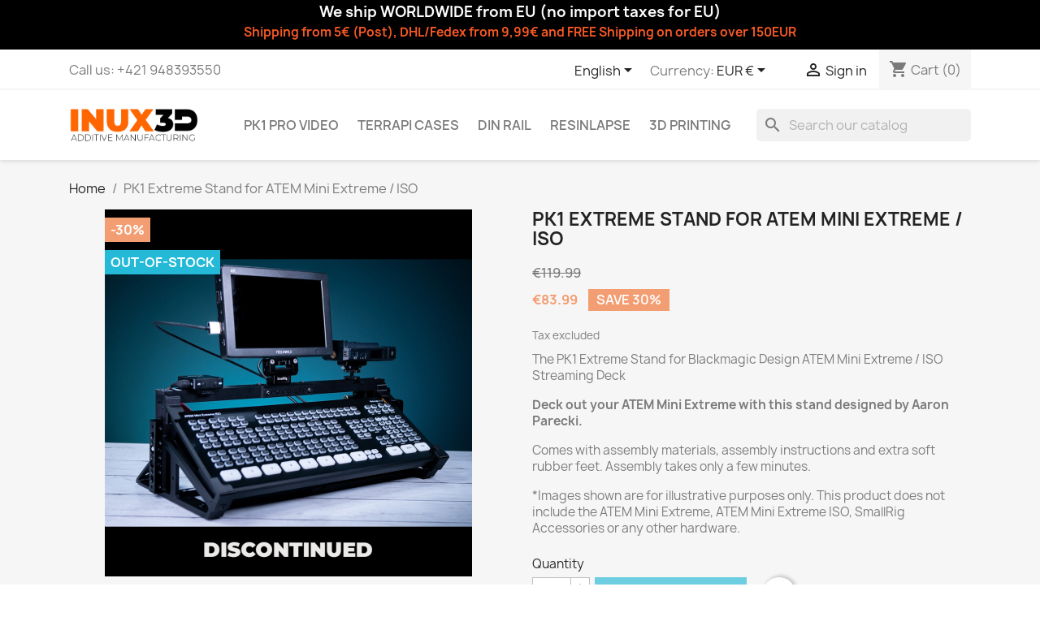

--- FILE ---
content_type: text/html; charset=utf-8
request_url: https://shop.inux3d.com/en/home/84-pk1-extreme-stand-8586022660245.html
body_size: 24722
content:
<!doctype html>
<html lang="en-US">

  <head>
    
      
  <meta charset="utf-8">


  <meta http-equiv="x-ua-compatible" content="ie=edge">



  <title>PK1 Extreme Stand for ATEM Mini Extreme / ISO</title>
  
    
  
  <meta name="description" content="The PK1 Extreme Stand for Blackmagic Design ATEM Mini Extreme / ISO Streaming Deck
Deck out your ATEM Mini Extreme with this stand designed by Aaron Parecki.
Comes with assembly materials, assembly instructions and extra soft rubber feet. Assembly takes only a few minutes.

*Images shown are for illustrative purposes only. This product does not include the ATEM Mini Extreme, ATEM Mini Extreme ISO, SmallRig Accessories or any other hardware.
">
  <meta name="keywords" content="">
        <link rel="canonical" href="https://shop.inux3d.com/en/home/84-pk1-extreme-stand-8586022660245.html">
    
          <link rel="alternate" href="https://shop.inux3d.com/en/home/84-pk1-extreme-stand-8586022660245.html" hreflang="en-us">
          <link rel="alternate" href="https://shop.inux3d.com/sk/uvodna-stranka/84-pk1-extreme-stand-8586022660245.html" hreflang="sk">
          <link rel="alternate" href="https://shop.inux3d.com/it/home/84-pk1-extreme-stand-8586022660245.html" hreflang="it-it">
      
  
  
    <script type="application/ld+json">
  {
    "@context": "https://schema.org",
    "@type": "Organization",
    "name" : "INUX Cloud s.r.o.",
    "url" : "https://shop.inux3d.com/en/",
          "logo": {
        "@type": "ImageObject",
        "url":"https://shop.inux3d.com/img/inux3d-design-studio-logo-1629022120.jpg"
      }
      }
</script>

<script type="application/ld+json">
  {
    "@context": "https://schema.org",
    "@type": "WebPage",
    "isPartOf": {
      "@type": "WebSite",
      "url":  "https://shop.inux3d.com/en/",
      "name": "INUX Cloud s.r.o."
    },
    "name": "PK1 Extreme Stand for ATEM Mini Extreme / ISO",
    "url":  "https://shop.inux3d.com/en/home/84-pk1-extreme-stand-8586022660245.html"
  }
</script>


  <script type="application/ld+json">
    {
      "@context": "https://schema.org",
      "@type": "BreadcrumbList",
      "itemListElement": [
                  {
            "@type": "ListItem",
            "position": 1,
            "name": "Home",
            "item": "https://shop.inux3d.com/en/"
          },                  {
            "@type": "ListItem",
            "position": 2,
            "name": "PK1 Extreme Stand for ATEM Mini Extreme / ISO",
            "item": "https://shop.inux3d.com/en/home/84-pk1-extreme-stand-8586022660245.html"
          }              ]
    }
  </script>
  
  
  
      <script type="application/ld+json">
  {
    "@context": "https://schema.org/",
    "@type": "Product",
    "name": "PK1 Extreme Stand for ATEM Mini Extreme / ISO",
    "description": "The PK1 Extreme Stand for Blackmagic Design ATEM Mini Extreme / ISO Streaming Deck Deck out your ATEM Mini Extreme with this stand designed by Aaron Parecki. Comes with assembly materials, assembly instructions and extra soft rubber feet. Assembly takes only a few minutes.  *Images shown are for illustrative purposes only. This product does not include the ATEM Mini Extreme, ATEM Mini Extreme ISO, SmallRig Accessories or any other hardware. ",
    "category": "Home",
    "image" :"https://shop.inux3d.com/1128-home_default/pk1-extreme-stand.jpg",    "sku": "PK1EXTREME",
    "mpn": "PK1EXTREME"
    ,"gtin13": "8586022660245"
        ,
    "brand": {
      "@type": "Thing",
      "name": "INUX3D"
    }
            ,
    "weight": {
        "@context": "https://schema.org",
        "@type": "QuantitativeValue",
        "value": "0.330000",
        "unitCode": "kg"
    }
        ,
    "offers": {
      "@type": "Offer",
      "priceCurrency": "EUR",
      "name": "PK1 Extreme Stand for ATEM Mini Extreme / ISO",
      "price": "83.99",
      "url": "https://shop.inux3d.com/en/home/84-pk1-extreme-stand-8586022660245.html",
      "priceValidUntil": "2026-02-05",
              "image": ["https://shop.inux3d.com/1128-large_default/pk1-extreme-stand.jpg","https://shop.inux3d.com/547-large_default/pk1-extreme-stand.jpg","https://shop.inux3d.com/544-large_default/pk1-extreme-stand.jpg","https://shop.inux3d.com/542-large_default/pk1-extreme-stand.jpg","https://shop.inux3d.com/551-large_default/pk1-extreme-stand.jpg","https://shop.inux3d.com/546-large_default/pk1-extreme-stand.jpg","https://shop.inux3d.com/543-large_default/pk1-extreme-stand.jpg","https://shop.inux3d.com/541-large_default/pk1-extreme-stand.jpg","https://shop.inux3d.com/545-large_default/pk1-extreme-stand.jpg","https://shop.inux3d.com/549-large_default/pk1-extreme-stand.jpg","https://shop.inux3d.com/562-large_default/pk1-extreme-stand.jpg","https://shop.inux3d.com/552-large_default/pk1-extreme-stand.jpg","https://shop.inux3d.com/553-large_default/pk1-extreme-stand.jpg","https://shop.inux3d.com/554-large_default/pk1-extreme-stand.jpg","https://shop.inux3d.com/555-large_default/pk1-extreme-stand.jpg","https://shop.inux3d.com/556-large_default/pk1-extreme-stand.jpg","https://shop.inux3d.com/557-large_default/pk1-extreme-stand.jpg","https://shop.inux3d.com/559-large_default/pk1-extreme-stand.jpg","https://shop.inux3d.com/560-large_default/pk1-extreme-stand.jpg","https://shop.inux3d.com/561-large_default/pk1-extreme-stand.jpg","https://shop.inux3d.com/624-large_default/pk1-extreme-stand.jpg"],
            "sku": "PK1EXTREME",
      "mpn": "PK1EXTREME",
      "gtin13": "8586022660245",                  "availability": "https://schema.org/OutOfStock",
      "seller": {
        "@type": "Organization",
        "name": "INUX Cloud s.r.o."
      }
    }
      }
</script>

  
  
    
  

  
    <meta property="og:title" content="PK1 Extreme Stand for ATEM Mini Extreme / ISO" />
    <meta property="og:description" content="The PK1 Extreme Stand for Blackmagic Design ATEM Mini Extreme / ISO Streaming Deck
Deck out your ATEM Mini Extreme with this stand designed by Aaron Parecki.
Comes with assembly materials, assembly instructions and extra soft rubber feet. Assembly takes only a few minutes.

*Images shown are for illustrative purposes only. This product does not include the ATEM Mini Extreme, ATEM Mini Extreme ISO, SmallRig Accessories or any other hardware.
" />
    <meta property="og:url" content="https://shop.inux3d.com/en/home/84-pk1-extreme-stand-8586022660245.html" />
    <meta property="og:site_name" content="INUX Cloud s.r.o." />
        



  <meta name="viewport" content="width=device-width, initial-scale=1">



  <link rel="icon" type="image/vnd.microsoft.icon" href="https://shop.inux3d.com/img/favicon.ico?1649576889">
  <link rel="shortcut icon" type="image/x-icon" href="https://shop.inux3d.com/img/favicon.ico?1649576889">



    <link rel="stylesheet" href="https://shop.inux3d.com/themes/child_classic/assets/cache/theme-ffb14c75.css" type="text/css" media="all">




    <script type="text/javascript" src="https://www.google.com/recaptcha/api.js?hl=en" ></script>


  <script type="text/javascript">
        var ETS_ABANCART_BACKGROUND_COLOR = "#ff0000";
        var ETS_ABANCART_BROWSER_TAB_ENABLED = 1;
        var ETS_ABANCART_CAMPAIGNS = [];
        var ETS_ABANCART_CLOSE_TITLE = "Close";
        var ETS_ABANCART_COOKIE_CAMPAIGNS = [];
        var ETS_ABANCART_COPIED_MESSAGE = "Copied";
        var ETS_ABANCART_HAS_BROWSER = false;
        var ETS_ABANCART_LINK_AJAX = "https:\/\/shop.inux3d.com\/en\/module\/ets_abandonedcart\/request";
        var ETS_ABANCART_LINK_SHOPPING_CART = "https:\/\/shop.inux3d.com\/en\/my-shopping-carts";
        var ETS_ABANCART_PRODUCT_TOTAL = 0;
        var ETS_ABANCART_TEXT_COLOR = "#ffffff";
        var ETS_AC_LINK_SUBMIT_LEAD_FORM = "https:\/\/shop.inux3d.com\/en\/lead\/";
        var FILE_UPLOAD_MESSAGE = "<p style=\"text-align:center;\"><span style=\"color:#d0121a;\"><span style=\"text-decoration:underline;\">After uploading the file<\/span>, please make sure you press <\/span><\/p>\n<p style=\"text-align:center;\"><span style=\"color:#d0121a;\">\"ADD TO CART\" button<\/span><\/p>";
        var allow_up = "1";
        var auto_upload = false;
        var blockwishlistController = "https:\/\/shop.inux3d.com\/en\/module\/blockwishlist\/action";
        var bulk_upload = true;
        var check_bellow = "Please check below:";
        var checkout_step = 0;
        var cloud = {"dropbox":false,"google_drive":false,"DRIVE_KEY":"","API_KEY":"","CLIENT_ID":"","SCOPE":"https:\/\/www.googleapis.com\/auth\/drive","ACCESS_TOKEN":"sl.Ay4paPazkawD-nyWJ-dRa2AKv_zLd5ah84A3EGTYR4FsEc5CdbpxnZIbbIVtuY5zWIWBC0Iwk-Srnsuqoj6PaR74Eg8D0juYz3xqlemwNh16zR2cYhbYVDSU-B0P_qSLgz-nZZJx"};
        var description_required = true;
        var dnd = true;
        var errors_labels = {"title":"Title is required","description":"Description is required","invalid_file":"Invalid file.","size_error":"cannot be added: size exceeds limit"};
        var file_ext = "jpeg,jpg,pdf,png";
        var file_preview = true;
        var fu_page = "product";
        var global_start = true;
        var google_mimes = [];
        var id_order = 0;
        var img_folder = "https:\/\/shop.inux3d.com\/modules\/fileuploads\/views\/img\/types\/32x32\/";
        var labels = {"upload_files":"Upload File(s)","waiting":"Waiting","uploading":"Uploading","complete":"Completed","cancel":"Cancelled","retry":"Retry","conf_delete_text":"Are you sure you want to delete this file?"};
        var mandatory_files = 0;
        var myaccount_allow_up = "1";
        var onCart = true;
        var onPayment = false;
        var order_step = "https:\/\/shop.inux3d.com\/en\/cart?action=show";
        var p_version = "1.7";
        var prestashop = {"cart":{"products":[],"totals":{"total":{"type":"total","label":"Total","amount":0,"value":"\u20ac0.00"},"total_including_tax":{"type":"total","label":"Total (tax incl.)","amount":0,"value":"\u20ac0.00"},"total_excluding_tax":{"type":"total","label":"Total (tax excl.)","amount":0,"value":"\u20ac0.00"}},"subtotals":{"products":{"type":"products","label":"Subtotal","amount":0,"value":"\u20ac0.00"},"discounts":null,"shipping":{"type":"shipping","label":"Shipping","amount":0,"value":""},"tax":null},"products_count":0,"summary_string":"0 items","vouchers":{"allowed":1,"added":[]},"discounts":[],"minimalPurchase":0,"minimalPurchaseRequired":""},"currency":{"id":1,"name":"Euro","iso_code":"EUR","iso_code_num":"978","sign":"\u20ac"},"customer":{"lastname":null,"firstname":null,"email":null,"birthday":null,"newsletter":null,"newsletter_date_add":null,"optin":null,"website":null,"company":null,"siret":null,"ape":null,"is_logged":false,"gender":{"type":null,"name":null},"addresses":[]},"language":{"name":"English (English)","iso_code":"en","locale":"en-US","language_code":"en-us","is_rtl":"0","date_format_lite":"m\/d\/Y","date_format_full":"m\/d\/Y H:i:s","id":1},"page":{"title":"","canonical":"https:\/\/shop.inux3d.com\/en\/home\/84-pk1-extreme-stand-8586022660245.html","meta":{"title":"PK1 Extreme Stand for ATEM Mini Extreme \/ ISO","description":"The PK1 Extreme Stand for Blackmagic Design ATEM Mini Extreme \/ ISO Streaming Deck\nDeck out your ATEM Mini Extreme with this stand designed by Aaron Parecki.\nComes with assembly materials, assembly instructions and extra soft rubber feet. Assembly takes only a few minutes.\n\n*Images shown are for illustrative purposes only. This product does not include the ATEM Mini Extreme, ATEM Mini Extreme ISO, SmallRig Accessories or any other hardware.\n","keywords":"","robots":"index"},"page_name":"product","body_classes":{"lang-en":true,"lang-rtl":false,"country-SK":true,"currency-EUR":true,"layout-full-width":true,"page-product":true,"tax-display-enabled":true,"product-id-84":true,"product-PK1 Extreme Stand for ATEM Mini Extreme \/ ISO":true,"product-id-category-2":true,"product-id-manufacturer-3":true,"product-id-supplier-0":true,"product-available-for-order":true},"admin_notifications":[]},"shop":{"name":"INUX Cloud s.r.o.","logo":"https:\/\/shop.inux3d.com\/img\/inux3d-design-studio-logo-1629022120.jpg","stores_icon":"https:\/\/shop.inux3d.com\/img\/logo_stores.png","favicon":"https:\/\/shop.inux3d.com\/img\/favicon.ico"},"urls":{"base_url":"https:\/\/shop.inux3d.com\/","current_url":"https:\/\/shop.inux3d.com\/en\/home\/84-pk1-extreme-stand-8586022660245.html","shop_domain_url":"https:\/\/shop.inux3d.com","img_ps_url":"https:\/\/shop.inux3d.com\/img\/","img_cat_url":"https:\/\/shop.inux3d.com\/img\/c\/","img_lang_url":"https:\/\/shop.inux3d.com\/img\/l\/","img_prod_url":"https:\/\/shop.inux3d.com\/img\/p\/","img_manu_url":"https:\/\/shop.inux3d.com\/img\/m\/","img_sup_url":"https:\/\/shop.inux3d.com\/img\/su\/","img_ship_url":"https:\/\/shop.inux3d.com\/img\/s\/","img_store_url":"https:\/\/shop.inux3d.com\/img\/st\/","img_col_url":"https:\/\/shop.inux3d.com\/img\/co\/","img_url":"https:\/\/shop.inux3d.com\/themes\/child_classic\/assets\/img\/","css_url":"https:\/\/shop.inux3d.com\/themes\/child_classic\/assets\/css\/","js_url":"https:\/\/shop.inux3d.com\/themes\/child_classic\/assets\/js\/","pic_url":"https:\/\/shop.inux3d.com\/upload\/","pages":{"address":"https:\/\/shop.inux3d.com\/en\/address","addresses":"https:\/\/shop.inux3d.com\/en\/addresses","authentication":"https:\/\/shop.inux3d.com\/en\/login","cart":"https:\/\/shop.inux3d.com\/en\/cart","category":"https:\/\/shop.inux3d.com\/en\/index.php?controller=category","cms":"https:\/\/shop.inux3d.com\/en\/index.php?controller=cms","contact":"https:\/\/shop.inux3d.com\/en\/contact-us","discount":"https:\/\/shop.inux3d.com\/en\/discount","guest_tracking":"https:\/\/shop.inux3d.com\/en\/guest-tracking","history":"https:\/\/shop.inux3d.com\/en\/order-history","identity":"https:\/\/shop.inux3d.com\/en\/identity","index":"https:\/\/shop.inux3d.com\/en\/","my_account":"https:\/\/shop.inux3d.com\/en\/my-account","order_confirmation":"https:\/\/shop.inux3d.com\/en\/order-confirmation","order_detail":"https:\/\/shop.inux3d.com\/en\/index.php?controller=order-detail","order_follow":"https:\/\/shop.inux3d.com\/en\/order-follow","order":"https:\/\/shop.inux3d.com\/en\/order","order_return":"https:\/\/shop.inux3d.com\/en\/index.php?controller=order-return","order_slip":"https:\/\/shop.inux3d.com\/en\/credit-slip","pagenotfound":"https:\/\/shop.inux3d.com\/en\/page-not-found","password":"https:\/\/shop.inux3d.com\/en\/password-recovery","pdf_invoice":"https:\/\/shop.inux3d.com\/en\/index.php?controller=pdf-invoice","pdf_order_return":"https:\/\/shop.inux3d.com\/en\/index.php?controller=pdf-order-return","pdf_order_slip":"https:\/\/shop.inux3d.com\/en\/index.php?controller=pdf-order-slip","prices_drop":"https:\/\/shop.inux3d.com\/en\/prices-drop","product":"https:\/\/shop.inux3d.com\/en\/index.php?controller=product","search":"https:\/\/shop.inux3d.com\/en\/search","sitemap":"https:\/\/shop.inux3d.com\/en\/sitemap","stores":"https:\/\/shop.inux3d.com\/en\/stores","supplier":"https:\/\/shop.inux3d.com\/en\/supplier","register":"https:\/\/shop.inux3d.com\/en\/login?create_account=1","order_login":"https:\/\/shop.inux3d.com\/en\/order?login=1"},"alternative_langs":{"en-us":"https:\/\/shop.inux3d.com\/en\/home\/84-pk1-extreme-stand-8586022660245.html","sk":"https:\/\/shop.inux3d.com\/sk\/uvodna-stranka\/84-pk1-extreme-stand-8586022660245.html","it-it":"https:\/\/shop.inux3d.com\/it\/home\/84-pk1-extreme-stand-8586022660245.html"},"theme_assets":"\/themes\/child_classic\/assets\/","actions":{"logout":"https:\/\/shop.inux3d.com\/en\/?mylogout="},"no_picture_image":{"bySize":{"small_default":{"url":"https:\/\/shop.inux3d.com\/img\/p\/en-default-small_default.jpg","width":98,"height":98},"cart_default":{"url":"https:\/\/shop.inux3d.com\/img\/p\/en-default-cart_default.jpg","width":125,"height":125},"home_default":{"url":"https:\/\/shop.inux3d.com\/img\/p\/en-default-home_default.jpg","width":250,"height":250},"medium_default":{"url":"https:\/\/shop.inux3d.com\/img\/p\/en-default-medium_default.jpg","width":452,"height":452},"large_default":{"url":"https:\/\/shop.inux3d.com\/img\/p\/en-default-large_default.jpg","width":800,"height":800}},"small":{"url":"https:\/\/shop.inux3d.com\/img\/p\/en-default-small_default.jpg","width":98,"height":98},"medium":{"url":"https:\/\/shop.inux3d.com\/img\/p\/en-default-home_default.jpg","width":250,"height":250},"large":{"url":"https:\/\/shop.inux3d.com\/img\/p\/en-default-large_default.jpg","width":800,"height":800},"legend":""}},"configuration":{"display_taxes_label":true,"display_prices_tax_incl":false,"is_catalog":false,"show_prices":true,"opt_in":{"partner":true},"quantity_discount":{"type":"discount","label":"Unit discount"},"voucher_enabled":1,"return_enabled":1},"field_required":[],"breadcrumb":{"links":[{"title":"Home","url":"https:\/\/shop.inux3d.com\/en\/"},{"title":"PK1 Extreme Stand for ATEM Mini Extreme \/ ISO","url":"https:\/\/shop.inux3d.com\/en\/home\/84-pk1-extreme-stand-8586022660245.html"}],"count":2},"link":{"protocol_link":"https:\/\/","protocol_content":"https:\/\/"},"time":1768977386,"static_token":"cb5d5176cbed445c345660b562bdf856","token":"bbfcb7f110bb622f270111f9d2909f8b","debug":false};
        var productsAlreadyTagged = [];
        var ps_new = true;
        var psemailsubscription_subscription = "https:\/\/shop.inux3d.com\/en\/module\/ps_emailsubscription\/subscription";
        var psr_icon_color = "#F19D76";
        var re_size = "normal";
        var re_theme = "light";
        var re_version = "1";
        var removeFromWishlistUrl = "https:\/\/shop.inux3d.com\/en\/module\/blockwishlist\/action?action=deleteProductFromWishlist";
        var site_key = "6LfR5AYeAAAAAIHHnrHxO7YM0yBUFcw9TElJ581O";
        var there_is1 = "There is 1 error";
        var title_required = false;
        var up_file_size = 10;
        var upload_url = "https:\/\/shop.inux3d.com\/en\/uploads?ajax=1";
        var validate_first = "I am not a robot then click again on subscribe";
        var vncfc_fc_url = "https:\/\/shop.inux3d.com\/en\/module\/vatnumbercleaner\/vncfc?";
        var whitelist_m = "";
        var whitelisted = false;
        var wishlistAddProductToCartUrl = "https:\/\/shop.inux3d.com\/en\/module\/blockwishlist\/action?action=addProductToCart";
        var wishlistUrl = "https:\/\/shop.inux3d.com\/en\/module\/blockwishlist\/view";
        var wrong_captcha = "Wrong captcha.";
      </script>



  
<!-- emarketing start -->
<meta name="google-site-verification" content="bxrN23Eh2uFk-ze3FvQqv1agYnZVhgV2-X4_lyDlov0" />
<!-- Global site tag (gtag.js) - Google Ads: 601346229 -->
<script async src="https://www.googletagmanager.com/gtag/js?id=AW-601346229"></script>
<script>
  window.dataLayer = window.dataLayer || [];
  function gtag(){dataLayer.push(arguments);}
  gtag('js', new Date());

  gtag('config', 'AW-601346229');
</script>



<!-- emarketing end -->  <script async src="https://www.googletagmanager.com/gtag/js?id=G-Q7S9212G3M"></script>
  <script>
    window.dataLayer = window.dataLayer || [];
    function gtag(){dataLayer.push(arguments);}
    gtag('js', new Date());
    gtag(
      'config',
      'G-Q7S9212G3M',
      {
        'debug_mode':false
                              }
    );
  </script>

 <script type="text/javascript">
          document.addEventListener('DOMContentLoaded', function() {
        $('article[data-id-product="208"] a.quick-view').on(
                "click",
                function() {
                    gtag("event", "select_item", {"send_to":"G-Q7S9212G3M","items":{"item_id":208,"item_name":"PK1 ProStreamer OD Stand For OSEE GoStream Duet 8 ISO","quantity":1,"price":69.3,"currency":"EUR","index":0,"item_brand":"INUX3D","item_category":"osee","item_list_id":"product","item_variant":""}})
                });$('article[data-id-product="207"] a.quick-view').on(
                "click",
                function() {
                    gtag("event", "select_item", {"send_to":"G-Q7S9212G3M","items":{"item_id":207,"item_name":"PK1 ProStreamer DSYX Stand \/ Cage for Yolobox Extreme","quantity":1,"price":90.3,"currency":"EUR","index":1,"item_brand":"INUX3D","item_category":"yolobox","item_list_id":"product","item_variant":""}})
                });$('article[data-id-product="201"] a.quick-view').on(
                "click",
                function() {
                    gtag("event", "select_item", {"send_to":"G-Q7S9212G3M","items":{"item_id":201,"item_name":"PK1 ProStreamer OC Stand for OSEE GoStream Deck \/ Duet","quantity":1,"price":48.3,"currency":"EUR","index":2,"item_brand":"INUX3D","item_category":"pk1-pro-video","item_list_id":"product","item_variant":""}})
                });$('article[data-id-product="194"] a.quick-view').on(
                "click",
                function() {
                    gtag("event", "select_item", {"send_to":"G-Q7S9212G3M","items":{"item_id":194,"item_name":"PK1 ProStreamer Ultra Cage \/ Desktop Stand for Yolobox Ultra","quantity":1,"price":86.8,"currency":"EUR","index":3,"item_brand":"INUX3D","item_category":"yolobox","item_list_id":"product","item_variant":""}})
                });$('article[data-id-product="193"] a.quick-view').on(
                "click",
                function() {
                    gtag("event", "select_item", {"send_to":"G-Q7S9212G3M","items":{"item_id":193,"item_name":"Pro Streamer DSYU Desktop Stand for Yolobox Ultra","quantity":1,"price":34.3,"currency":"EUR","index":4,"item_brand":"INUX3D","item_category":"pk1-pro-video","item_list_id":"product","item_variant":""}})
                });$('article[data-id-product="195"] a.quick-view').on(
                "click",
                function() {
                    gtag("event", "select_item", {"send_to":"G-Q7S9212G3M","items":{"item_id":195,"item_name":"PK1 ProStreamer X stand for RODE Streamer X","quantity":1,"price":31.43,"currency":"EUR","index":5,"item_brand":"INUX3D","item_category":"rode","item_list_id":"product","item_variant":""}})
                });$('article[data-id-product="191"] a.quick-view').on(
                "click",
                function() {
                    gtag("event", "select_item", {"send_to":"G-Q7S9212G3M","items":{"item_id":191,"item_name":"ProStreamer Tilt Monitor Mount A20","quantity":1,"price":15.75,"currency":"EUR","index":6,"item_brand":"INUX3D","item_category":"pk1-extreme-stand","item_list_id":"product","item_variant":""}})
                });$('article[data-id-product="160"] a.quick-view').on(
                "click",
                function() {
                    gtag("event", "select_item", {"send_to":"G-Q7S9212G3M","items":{"item_id":160,"item_name":"PK1 ProStreamer AX Stand for ATEM MINI Extreme","quantity":1,"price":83.3,"currency":"EUR","index":7,"item_brand":"INUX3D","item_category":"pk1-pro-video","item_list_id":"product","item_variant":""}})
                });$('article[data-id-product="173"] a.quick-view').on(
                "click",
                function() {
                    gtag("event", "select_item", {"send_to":"G-Q7S9212G3M","items":{"item_id":173,"item_name":"PK1 ProStreamer IS for Yolobox Instream","quantity":1,"price":34.993,"currency":"EUR","index":8,"item_brand":"INUX3D","item_category":"pk1-pro-video","item_list_id":"product","item_variant":""}})
                });$('article[data-id-product="155"] a.quick-view').on(
                "click",
                function() {
                    gtag("event", "select_item", {"send_to":"G-Q7S9212G3M","items":{"item_id":155,"item_name":"PK1 ProStreamer AM - Stand for ATEM Mini PRO \/ ISO","quantity":1,"price":62.3,"currency":"EUR","index":9,"item_brand":"INUX3D","item_category":"pk1-pro-stand","item_list_id":"product","item_variant":""}})
                });$('article[data-id-product="149"] a.quick-view').on(
                "click",
                function() {
                    gtag("event", "select_item", {"send_to":"G-Q7S9212G3M","items":{"item_id":149,"item_name":"PK1 Pro Streamer YP Cage for YoloBox Pro","quantity":1,"price":62.993,"currency":"EUR","index":10,"item_brand":"INUX3D","item_category":"yolobox","item_list_id":"product","item_variant":""}})
                });$('article[data-id-product="101"] a.quick-view').on(
                "click",
                function() {
                    gtag("event", "select_item", {"send_to":"G-Q7S9212G3M","items":{"item_id":101,"item_name":"TerraPi Xtreme DUO - Raspberry Pi NAS Case","quantity":1,"price":24.493,"currency":"EUR","index":11,"item_brand":"INUX3D","item_category":"home","item_list_id":"product","item_variant":""}})
                });$('article[data-id-product="21"] a.quick-view').on(
                "click",
                function() {
                    gtag("event", "select_item", {"send_to":"G-Q7S9212G3M","items":{"item_id":21,"item_name":"TerraPi Raspberry Pi SSD Case \/ RPi NAS Server Case with FAN Hat","quantity":1,"price":6.993,"currency":"EUR","index":12,"item_brand":"INUX3D","item_category":"home","item_list_id":"product","item_variant":""}})
                });$('article[data-id-product="44"] a.quick-view').on(
                "click",
                function() {
                    gtag("event", "select_item", {"send_to":"G-Q7S9212G3M","items":{"item_id":44,"item_name":"The TerraPi Alpha - Raspberry Pi SSD case","quantity":1,"price":6.993,"currency":"EUR","index":13,"item_brand":"INUX3D","item_category":"home","item_list_id":"product","item_variant":""}})
                });$('article[data-id-product="53"] a.quick-view').on(
                "click",
                function() {
                    gtag("event", "select_item", {"send_to":"G-Q7S9212G3M","items":{"item_id":53,"item_name":"The TerraPi Q - A Quiet TerraPi","quantity":1,"price":13.93,"currency":"EUR","index":14,"item_brand":"INUX3D","item_category":"home","item_list_id":"product","item_variant":""}})
                });$('article[data-id-product="89"] a.quick-view').on(
                "click",
                function() {
                    gtag("event", "select_item", {"send_to":"G-Q7S9212G3M","items":{"item_id":89,"item_name":"PK1 Extreme Stand with Retaining Clips system FULL Bundle PROMO","quantity":1,"price":97.3,"currency":"EUR","index":15,"item_brand":"INUX3D","item_category":"home","item_list_id":"product","item_variant":""}})
                });
      });
    </script>
<?php
/**
 * NOTICE OF LICENSE
 *
 * Smartsupp live chat - official plugin. Smartsupp is free live chat with visitor recording. 
 * The plugin enables you to create a free account or sign in with existing one. Pre-integrated 
 * customer info with WooCommerce (you will see names and emails of signed in webshop visitors).
 * Optional API for advanced chat box modifications.
 *
 * You must not modify, adapt or create derivative works of this source code
 *
 *  @author    Smartsupp
 *  @copyright 2021 Smartsupp.com
 *  @license   GPL-2.0+
**/ 
?>

<script type="text/javascript">
            var _smartsupp = _smartsupp || {};
            _smartsupp.key = '5daf66c2a6df551ad7fdbe61b7f305c90c7a95b4';
_smartsupp.cookieDomain = '.shop.inux3d.com';
_smartsupp.sitePlatform = 'Prestashop 1.7.8.6';
window.smartsupp||(function(d) {
                var s,c,o=smartsupp=function(){ o._.push(arguments)};o._=[];
                s=d.getElementsByTagName('script')[0];c=d.createElement('script');
                c.type='text/javascript';c.charset='utf-8';c.async=true;
                c.src='//www.smartsuppchat.com/loader.js';s.parentNode.insertBefore(c,s);
            })(document);
            </script><script type="text/javascript"></script>
<script type="text/javascript">
    const ETS_AC_TRANS = {};
    ETS_AC_TRANS.captchv2_invalid = "Please verify captcha";
</script>



    
  <meta property="og:type" content="product">
      <meta property="og:image" content="https://shop.inux3d.com/1128-large_default/pk1-extreme-stand.jpg">
  
      <meta property="product:pretax_price:amount" content="83.99">
    <meta property="product:pretax_price:currency" content="EUR">
    <meta property="product:price:amount" content="83.99">
    <meta property="product:price:currency" content="EUR">
      <meta property="product:weight:value" content="0.330000">
  <meta property="product:weight:units" content="kg">
  
  </head>

  <body id="product" class="lang-en country-sk currency-eur layout-full-width page-product tax-display-enabled product-id-84 product-pk1-extreme-stand-for-atem-mini-extreme-iso product-id-category-2 product-id-manufacturer-3 product-id-supplier-0 product-available-for-order">

    
      
    

    <main>
      
              

      <header id="header">
        
          
  <div class="header-banner">
    
	<div style="background-color:#000000; padding:5px;">
<center>
<h3 style="color:white;">We ship WORLDWIDE from EU (no import taxes for EU)</h3>
<h6 style="color:#f85925;"> Shipping from 5€ (Post), DHL/Fedex from 9,99€ and FREE Shipping on orders over 150EUR </h6>
</center>

  </div>



  <nav class="header-nav">
    <div class="container">
      <div class="row">
        <div class="hidden-sm-down">
          <div class="col-md-5 col-xs-12">
            <div id="_desktop_contact_link">
  <div id="contact-link">
                Call us: <span>+421 948393550</span>
      </div>
</div>

          </div>
          <div class="col-md-7 right-nav">
              <div id="_desktop_language_selector">
  <div class="language-selector-wrapper">
    <span id="language-selector-label" class="hidden-md-up">Language:</span>
    <div class="language-selector dropdown js-dropdown">
      <button data-toggle="dropdown" class="hidden-sm-down btn-unstyle" aria-haspopup="true" aria-expanded="false" aria-label="Language dropdown">
        <span class="expand-more">English</span>
        <i class="material-icons expand-more">&#xE5C5;</i>
      </button>
      <ul class="dropdown-menu hidden-sm-down" aria-labelledby="language-selector-label">
                  <li  class="current" >
            <a href="https://shop.inux3d.com/en/home/84-pk1-extreme-stand-8586022660245.html" class="dropdown-item" data-iso-code="en">English</a>
          </li>
                  <li >
            <a href="https://shop.inux3d.com/sk/uvodna-stranka/84-pk1-extreme-stand-8586022660245.html" class="dropdown-item" data-iso-code="sk">Slovenčina</a>
          </li>
                  <li >
            <a href="https://shop.inux3d.com/it/home/84-pk1-extreme-stand-8586022660245.html" class="dropdown-item" data-iso-code="it">Italiano</a>
          </li>
              </ul>
      <select class="link hidden-md-up" aria-labelledby="language-selector-label">
                  <option value="https://shop.inux3d.com/en/home/84-pk1-extreme-stand-8586022660245.html" selected="selected" data-iso-code="en">
            English
          </option>
                  <option value="https://shop.inux3d.com/sk/uvodna-stranka/84-pk1-extreme-stand-8586022660245.html" data-iso-code="sk">
            Slovenčina
          </option>
                  <option value="https://shop.inux3d.com/it/home/84-pk1-extreme-stand-8586022660245.html" data-iso-code="it">
            Italiano
          </option>
              </select>
    </div>
  </div>
</div>
<div id="_desktop_currency_selector">
  <div class="currency-selector dropdown js-dropdown">
    <span id="currency-selector-label">Currency:</span>
    <button data-toggle="dropdown" class="hidden-sm-down btn-unstyle" aria-haspopup="true" aria-expanded="false" aria-label="Currency dropdown">
      <span class="expand-more _gray-darker">EUR €</span>
      <i class="material-icons expand-more">&#xE5C5;</i>
    </button>
    <ul class="dropdown-menu hidden-sm-down" aria-labelledby="currency-selector-label">
              <li  class="current" >
          <a title="Euro" rel="nofollow" href="https://shop.inux3d.com/en/home/84-pk1-extreme-stand-8586022660245.html?SubmitCurrency=1&amp;id_currency=1" class="dropdown-item">EUR €</a>
        </li>
              <li >
          <a title="British Pound" rel="nofollow" href="https://shop.inux3d.com/en/home/84-pk1-extreme-stand-8586022660245.html?SubmitCurrency=1&amp;id_currency=3" class="dropdown-item">GBP £</a>
        </li>
              <li >
          <a title="US Dollar" rel="nofollow" href="https://shop.inux3d.com/en/home/84-pk1-extreme-stand-8586022660245.html?SubmitCurrency=1&amp;id_currency=2" class="dropdown-item">USD $</a>
        </li>
          </ul>
    <select class="link hidden-md-up" aria-labelledby="currency-selector-label">
              <option value="https://shop.inux3d.com/en/home/84-pk1-extreme-stand-8586022660245.html?SubmitCurrency=1&amp;id_currency=1" selected="selected">EUR €</option>
              <option value="https://shop.inux3d.com/en/home/84-pk1-extreme-stand-8586022660245.html?SubmitCurrency=1&amp;id_currency=3">GBP £</option>
              <option value="https://shop.inux3d.com/en/home/84-pk1-extreme-stand-8586022660245.html?SubmitCurrency=1&amp;id_currency=2">USD $</option>
          </select>
  </div>
</div>
<div id="_desktop_user_info">
  <div class="user-info">
          <a
        href="https://shop.inux3d.com/en/my-account"
        title="Log in to your customer account"
        rel="nofollow"
      >
        <i class="material-icons">&#xE7FF;</i>
        <span class="hidden-sm-down">Sign in</span>
      </a>
      </div>
</div>
<div id="_desktop_cart">
  <div class="blockcart cart-preview inactive" data-refresh-url="//shop.inux3d.com/en/module/ps_shoppingcart/ajax">
    <div class="header">
              <i class="material-icons shopping-cart" aria-hidden="true">shopping_cart</i>
        <span class="hidden-sm-down">Cart</span>
        <span class="cart-products-count">(0)</span>
          </div>
  </div>
</div>

          </div>
        </div>
        <div class="hidden-md-up text-sm-center mobile">
          <div class="float-xs-left" id="menu-icon">
            <i class="material-icons d-inline">&#xE5D2;</i>
          </div>
          <div class="float-xs-right" id="_mobile_cart"></div>
          <div class="float-xs-right" id="_mobile_user_info"></div>
          <div class="top-logo" id="_mobile_logo"></div>
          <div class="clearfix"></div>
        </div>
      </div>
    </div>
  </nav>



  <div class="header-top">
    <div class="container">
       <div class="row">
        <div class="col-md-2 hidden-sm-down" id="_desktop_logo">
                                    
  <a href="https://shop.inux3d.com/en/">
    <img
      class="logo img-fluid"
      src="https://shop.inux3d.com/img/inux3d-design-studio-logo-1629022120.jpg"
      alt="INUX Cloud s.r.o."
      width="413"
      height="118">
  </a>

                              </div>
        <div class="header-top-right col-md-10 col-sm-12 position-static">
          

<div class="menu js-top-menu position-static hidden-sm-down" id="_desktop_top_menu">
    
          <ul class="top-menu" id="top-menu" data-depth="0">
                    <li class="category" id="category-18">
                          <a
                class="dropdown-item"
                href="https://shop.inux3d.com/en/18-pk1-pro-video" data-depth="0"
                              >
                                                                      <span class="float-xs-right hidden-md-up">
                    <span data-target="#top_sub_menu_39396" data-toggle="collapse" class="navbar-toggler collapse-icons">
                      <i class="material-icons add">&#xE313;</i>
                      <i class="material-icons remove">&#xE316;</i>
                    </span>
                  </span>
                                PK1 PRO Video
              </a>
                            <div  class="popover sub-menu js-sub-menu collapse" id="top_sub_menu_39396">
                
          <ul class="top-menu"  data-depth="1">
                    <li class="category" id="category-19">
                          <a
                class="dropdown-item dropdown-submenu"
                href="https://shop.inux3d.com/en/19-pk1-pro-stand" data-depth="1"
                              >
                                PK1 PRO Stand
              </a>
                          </li>
                    <li class="category" id="category-20">
                          <a
                class="dropdown-item dropdown-submenu"
                href="https://shop.inux3d.com/en/20-pk1-extreme-stand" data-depth="1"
                              >
                                PK1 Extreme Stand
              </a>
                          </li>
                    <li class="category" id="category-31">
                          <a
                class="dropdown-item dropdown-submenu"
                href="https://shop.inux3d.com/en/31-yolobox" data-depth="1"
                              >
                                YoloBox
              </a>
                          </li>
                    <li class="category" id="category-38">
                          <a
                class="dropdown-item dropdown-submenu"
                href="https://shop.inux3d.com/en/38-rode" data-depth="1"
                              >
                                Rode
              </a>
                          </li>
                    <li class="category" id="category-39">
                          <a
                class="dropdown-item dropdown-submenu"
                href="https://shop.inux3d.com/en/39-osee" data-depth="1"
                              >
                                OSEE
              </a>
                          </li>
                    <li class="category" id="category-40">
                          <a
                class="dropdown-item dropdown-submenu"
                href="https://shop.inux3d.com/en/40-magewell" data-depth="1"
                              >
                                Magewell
              </a>
                          </li>
              </ul>
    
              </div>
                          </li>
                    <li class="category" id="category-14">
                          <a
                class="dropdown-item"
                href="https://shop.inux3d.com/en/14-terrapi-cases-" data-depth="0"
                              >
                                TerraPi Cases
              </a>
                          </li>
                    <li class="category" id="category-11">
                          <a
                class="dropdown-item"
                href="https://shop.inux3d.com/en/11-din-rail" data-depth="0"
                              >
                                                                      <span class="float-xs-right hidden-md-up">
                    <span data-target="#top_sub_menu_64334" data-toggle="collapse" class="navbar-toggler collapse-icons">
                      <i class="material-icons add">&#xE313;</i>
                      <i class="material-icons remove">&#xE316;</i>
                    </span>
                  </span>
                                DIN Rail
              </a>
                            <div  class="popover sub-menu js-sub-menu collapse" id="top_sub_menu_64334">
                
          <ul class="top-menu"  data-depth="1">
                    <li class="category" id="category-15">
                          <a
                class="dropdown-item dropdown-submenu"
                href="https://shop.inux3d.com/en/15-cables" data-depth="1"
                              >
                                Cables
              </a>
                          </li>
              </ul>
    
              </div>
                          </li>
                    <li class="manufacturer" id="manufacturer-6">
                          <a
                class="dropdown-item"
                href="https://shop.inux3d.com/en/brand/6-resinlapse" data-depth="0"
                              >
                                RESINLAPSE
              </a>
                          </li>
                    <li class="category" id="category-34">
                          <a
                class="dropdown-item"
                href="https://shop.inux3d.com/en/34-3d-printing" data-depth="0"
                              >
                                                                      <span class="float-xs-right hidden-md-up">
                    <span data-target="#top_sub_menu_53805" data-toggle="collapse" class="navbar-toggler collapse-icons">
                      <i class="material-icons add">&#xE313;</i>
                      <i class="material-icons remove">&#xE316;</i>
                    </span>
                  </span>
                                3D Printing
              </a>
                            <div  class="popover sub-menu js-sub-menu collapse" id="top_sub_menu_53805">
                
          <ul class="top-menu"  data-depth="1">
                    <li class="category" id="category-33">
                          <a
                class="dropdown-item dropdown-submenu"
                href="https://shop.inux3d.com/en/33-resinlapse" data-depth="1"
                              >
                                ResinLapse
              </a>
                          </li>
              </ul>
    
              </div>
                          </li>
              </ul>
    
    <div class="clearfix"></div>
</div>
<div id="search_widget" class="search-widgets" data-search-controller-url="//shop.inux3d.com/en/search">
  <form method="get" action="//shop.inux3d.com/en/search">
    <input type="hidden" name="controller" value="search">
    <i class="material-icons search" aria-hidden="true">search</i>
    <input type="text" name="s" value="" placeholder="Search our catalog" aria-label="Search">
    <i class="material-icons clear" aria-hidden="true">clear</i>
  </form>
</div>

        </div>
      </div>
      <div id="mobile_top_menu_wrapper" class="row hidden-md-up" style="display:none;">
        <div class="js-top-menu mobile" id="_mobile_top_menu"></div>
        <div class="js-top-menu-bottom">
          <div id="_mobile_currency_selector"></div>
          <div id="_mobile_language_selector"></div>
          <div id="_mobile_contact_link"></div>
        </div>
      </div>
    </div>
  </div>
  

        
      </header>

      <section id="wrapper">
        
          
<aside id="notifications">
  <div class="container">
    
    
    
      </div>
</aside>
        

        
        <div class="container">
          
            <nav data-depth="2" class="breadcrumb hidden-sm-down">
  <ol>
    
              
          <li>
                          <a href="https://shop.inux3d.com/en/"><span>Home</span></a>
                      </li>
        
              
          <li>
                          <span>PK1 Extreme Stand for ATEM Mini Extreme / ISO</span>
                      </li>
        
          
  </ol>
</nav>
          

          

          
  <div id="content-wrapper" class="js-content-wrapper">
    
    

  <section id="main">
    <meta content="https://shop.inux3d.com/en/home/84-pk1-extreme-stand-8586022660245.html">

    <div class="row product-container js-product-container">
      <div class="col-md-6">
        
          <section class="page-content" id="content">
            
              
    <ul class="product-flags js-product-flags">
                    <li class="product-flag discount">-30%</li>
                    <li class="product-flag out_of_stock">Out-of-Stock</li>
            </ul>


              
                <div class="images-container js-images-container">
  
    <div class="product-cover">
              <img
          class="js-qv-product-cover img-fluid"
          src="https://shop.inux3d.com/1128-medium_default/pk1-extreme-stand.jpg"
                      alt="DISCONTINUED"
            title="DISCONTINUED"
                    loading="lazy"
          width="452"
          height="452"
        >
        <div class="layer hidden-sm-down" data-toggle="modal" data-target="#product-modal">
          <i class="material-icons zoom-in">search</i>
        </div>
          </div>
  

  
    <div class="js-qv-mask mask">
      <ul class="product-images js-qv-product-images">
                  <li class="thumb-container js-thumb-container">
            <img
              class="thumb js-thumb  selected js-thumb-selected "
              data-image-medium-src="https://shop.inux3d.com/1128-medium_default/pk1-extreme-stand.jpg"
              data-image-large-src="https://shop.inux3d.com/1128-large_default/pk1-extreme-stand.jpg"
              src="https://shop.inux3d.com/1128-small_default/pk1-extreme-stand.jpg"
                              alt="DISCONTINUED"
                title="DISCONTINUED"
                            loading="lazy"
              width="98"
              height="98"
            >
          </li>
                  <li class="thumb-container js-thumb-container">
            <img
              class="thumb js-thumb "
              data-image-medium-src="https://shop.inux3d.com/547-medium_default/pk1-extreme-stand.jpg"
              data-image-large-src="https://shop.inux3d.com/547-large_default/pk1-extreme-stand.jpg"
              src="https://shop.inux3d.com/547-small_default/pk1-extreme-stand.jpg"
                              alt="PK1 Extreme Stand"
                title="PK1 Extreme Stand"
                            loading="lazy"
              width="98"
              height="98"
            >
          </li>
                  <li class="thumb-container js-thumb-container">
            <img
              class="thumb js-thumb "
              data-image-medium-src="https://shop.inux3d.com/544-medium_default/pk1-extreme-stand.jpg"
              data-image-large-src="https://shop.inux3d.com/544-large_default/pk1-extreme-stand.jpg"
              src="https://shop.inux3d.com/544-small_default/pk1-extreme-stand.jpg"
                              alt="PK1 Extreme Stand"
                title="PK1 Extreme Stand"
                            loading="lazy"
              width="98"
              height="98"
            >
          </li>
                  <li class="thumb-container js-thumb-container">
            <img
              class="thumb js-thumb "
              data-image-medium-src="https://shop.inux3d.com/542-medium_default/pk1-extreme-stand.jpg"
              data-image-large-src="https://shop.inux3d.com/542-large_default/pk1-extreme-stand.jpg"
              src="https://shop.inux3d.com/542-small_default/pk1-extreme-stand.jpg"
                              alt="PK1 Extreme Stand"
                title="PK1 Extreme Stand"
                            loading="lazy"
              width="98"
              height="98"
            >
          </li>
                  <li class="thumb-container js-thumb-container">
            <img
              class="thumb js-thumb "
              data-image-medium-src="https://shop.inux3d.com/551-medium_default/pk1-extreme-stand.jpg"
              data-image-large-src="https://shop.inux3d.com/551-large_default/pk1-extreme-stand.jpg"
              src="https://shop.inux3d.com/551-small_default/pk1-extreme-stand.jpg"
                              alt="PK1 Extreme Stand for ATEM Mini Extreme / ISO"
                            loading="lazy"
              width="98"
              height="98"
            >
          </li>
                  <li class="thumb-container js-thumb-container">
            <img
              class="thumb js-thumb "
              data-image-medium-src="https://shop.inux3d.com/546-medium_default/pk1-extreme-stand.jpg"
              data-image-large-src="https://shop.inux3d.com/546-large_default/pk1-extreme-stand.jpg"
              src="https://shop.inux3d.com/546-small_default/pk1-extreme-stand.jpg"
                              alt="PK1 Extreme Stand"
                title="PK1 Extreme Stand"
                            loading="lazy"
              width="98"
              height="98"
            >
          </li>
                  <li class="thumb-container js-thumb-container">
            <img
              class="thumb js-thumb "
              data-image-medium-src="https://shop.inux3d.com/543-medium_default/pk1-extreme-stand.jpg"
              data-image-large-src="https://shop.inux3d.com/543-large_default/pk1-extreme-stand.jpg"
              src="https://shop.inux3d.com/543-small_default/pk1-extreme-stand.jpg"
                              alt="PK1 Extreme Stand"
                title="PK1 Extreme Stand"
                            loading="lazy"
              width="98"
              height="98"
            >
          </li>
                  <li class="thumb-container js-thumb-container">
            <img
              class="thumb js-thumb "
              data-image-medium-src="https://shop.inux3d.com/541-medium_default/pk1-extreme-stand.jpg"
              data-image-large-src="https://shop.inux3d.com/541-large_default/pk1-extreme-stand.jpg"
              src="https://shop.inux3d.com/541-small_default/pk1-extreme-stand.jpg"
                              alt="PK1 Extreme Stand"
                title="PK1 Extreme Stand"
                            loading="lazy"
              width="98"
              height="98"
            >
          </li>
                  <li class="thumb-container js-thumb-container">
            <img
              class="thumb js-thumb "
              data-image-medium-src="https://shop.inux3d.com/545-medium_default/pk1-extreme-stand.jpg"
              data-image-large-src="https://shop.inux3d.com/545-large_default/pk1-extreme-stand.jpg"
              src="https://shop.inux3d.com/545-small_default/pk1-extreme-stand.jpg"
                              alt="PK1 Extreme Stand"
                title="PK1 Extreme Stand"
                            loading="lazy"
              width="98"
              height="98"
            >
          </li>
                  <li class="thumb-container js-thumb-container">
            <img
              class="thumb js-thumb "
              data-image-medium-src="https://shop.inux3d.com/549-medium_default/pk1-extreme-stand.jpg"
              data-image-large-src="https://shop.inux3d.com/549-large_default/pk1-extreme-stand.jpg"
              src="https://shop.inux3d.com/549-small_default/pk1-extreme-stand.jpg"
                              alt="PK1 Extreme Stand for ATEM Mini Extreme / ISO"
                            loading="lazy"
              width="98"
              height="98"
            >
          </li>
                  <li class="thumb-container js-thumb-container">
            <img
              class="thumb js-thumb "
              data-image-medium-src="https://shop.inux3d.com/562-medium_default/pk1-extreme-stand.jpg"
              data-image-large-src="https://shop.inux3d.com/562-large_default/pk1-extreme-stand.jpg"
              src="https://shop.inux3d.com/562-small_default/pk1-extreme-stand.jpg"
                              alt="PK1 Extreme Stand for ATEM Mini Extreme / ISO"
                            loading="lazy"
              width="98"
              height="98"
            >
          </li>
                  <li class="thumb-container js-thumb-container">
            <img
              class="thumb js-thumb "
              data-image-medium-src="https://shop.inux3d.com/552-medium_default/pk1-extreme-stand.jpg"
              data-image-large-src="https://shop.inux3d.com/552-large_default/pk1-extreme-stand.jpg"
              src="https://shop.inux3d.com/552-small_default/pk1-extreme-stand.jpg"
                              alt="PK1 Extreme Stand for ATEM Mini Extreme / ISO"
                            loading="lazy"
              width="98"
              height="98"
            >
          </li>
                  <li class="thumb-container js-thumb-container">
            <img
              class="thumb js-thumb "
              data-image-medium-src="https://shop.inux3d.com/553-medium_default/pk1-extreme-stand.jpg"
              data-image-large-src="https://shop.inux3d.com/553-large_default/pk1-extreme-stand.jpg"
              src="https://shop.inux3d.com/553-small_default/pk1-extreme-stand.jpg"
                              alt="PK1 Extreme Stand for ATEM Mini Extreme / ISO"
                            loading="lazy"
              width="98"
              height="98"
            >
          </li>
                  <li class="thumb-container js-thumb-container">
            <img
              class="thumb js-thumb "
              data-image-medium-src="https://shop.inux3d.com/554-medium_default/pk1-extreme-stand.jpg"
              data-image-large-src="https://shop.inux3d.com/554-large_default/pk1-extreme-stand.jpg"
              src="https://shop.inux3d.com/554-small_default/pk1-extreme-stand.jpg"
                              alt="PK1 Extreme Stand for ATEM Mini Extreme / ISO"
                            loading="lazy"
              width="98"
              height="98"
            >
          </li>
                  <li class="thumb-container js-thumb-container">
            <img
              class="thumb js-thumb "
              data-image-medium-src="https://shop.inux3d.com/555-medium_default/pk1-extreme-stand.jpg"
              data-image-large-src="https://shop.inux3d.com/555-large_default/pk1-extreme-stand.jpg"
              src="https://shop.inux3d.com/555-small_default/pk1-extreme-stand.jpg"
                              alt="PK1 Extreme Stand Product Kit INUX3D"
                title="PK1 Extreme Stand Product Kit INUX3D"
                            loading="lazy"
              width="98"
              height="98"
            >
          </li>
                  <li class="thumb-container js-thumb-container">
            <img
              class="thumb js-thumb "
              data-image-medium-src="https://shop.inux3d.com/556-medium_default/pk1-extreme-stand.jpg"
              data-image-large-src="https://shop.inux3d.com/556-large_default/pk1-extreme-stand.jpg"
              src="https://shop.inux3d.com/556-small_default/pk1-extreme-stand.jpg"
                              alt="PK1 Extreme Stand for ATEM Mini Extreme / ISO"
                            loading="lazy"
              width="98"
              height="98"
            >
          </li>
                  <li class="thumb-container js-thumb-container">
            <img
              class="thumb js-thumb "
              data-image-medium-src="https://shop.inux3d.com/557-medium_default/pk1-extreme-stand.jpg"
              data-image-large-src="https://shop.inux3d.com/557-large_default/pk1-extreme-stand.jpg"
              src="https://shop.inux3d.com/557-small_default/pk1-extreme-stand.jpg"
                              alt="PK1 Extreme Stand for ATEM Mini Extreme / ISO | INUX3D"
                title="PK1 Extreme Stand for ATEM Mini Extreme / ISO | INUX3D"
                            loading="lazy"
              width="98"
              height="98"
            >
          </li>
                  <li class="thumb-container js-thumb-container">
            <img
              class="thumb js-thumb "
              data-image-medium-src="https://shop.inux3d.com/559-medium_default/pk1-extreme-stand.jpg"
              data-image-large-src="https://shop.inux3d.com/559-large_default/pk1-extreme-stand.jpg"
              src="https://shop.inux3d.com/559-small_default/pk1-extreme-stand.jpg"
                              alt="PK1 Extreme Stand for ATEM Mini Extreme / ISO"
                            loading="lazy"
              width="98"
              height="98"
            >
          </li>
                  <li class="thumb-container js-thumb-container">
            <img
              class="thumb js-thumb "
              data-image-medium-src="https://shop.inux3d.com/560-medium_default/pk1-extreme-stand.jpg"
              data-image-large-src="https://shop.inux3d.com/560-large_default/pk1-extreme-stand.jpg"
              src="https://shop.inux3d.com/560-small_default/pk1-extreme-stand.jpg"
                              alt="PK1 Extreme Stand for ATEM Mini Extreme / ISO"
                            loading="lazy"
              width="98"
              height="98"
            >
          </li>
                  <li class="thumb-container js-thumb-container">
            <img
              class="thumb js-thumb "
              data-image-medium-src="https://shop.inux3d.com/561-medium_default/pk1-extreme-stand.jpg"
              data-image-large-src="https://shop.inux3d.com/561-large_default/pk1-extreme-stand.jpg"
              src="https://shop.inux3d.com/561-small_default/pk1-extreme-stand.jpg"
                              alt="PK1 Extreme Stand for ATEM Mini Extreme / ISO"
                            loading="lazy"
              width="98"
              height="98"
            >
          </li>
                  <li class="thumb-container js-thumb-container">
            <img
              class="thumb js-thumb "
              data-image-medium-src="https://shop.inux3d.com/624-medium_default/pk1-extreme-stand.jpg"
              data-image-large-src="https://shop.inux3d.com/624-large_default/pk1-extreme-stand.jpg"
              src="https://shop.inux3d.com/624-small_default/pk1-extreme-stand.jpg"
                              alt="PK1 Extreme Stand for ATEM Mini Extreme / ISO"
                            loading="lazy"
              width="98"
              height="98"
            >
          </li>
              </ul>
    </div>
  

</div>
              
              <div class="scroll-box-arrows">
                <i class="material-icons left">&#xE314;</i>
                <i class="material-icons right">&#xE315;</i>
              </div>

            
          </section>
        
        </div>
        <div class="col-md-6">
          
            
              <h1 class="h1">PK1 Extreme Stand for ATEM Mini Extreme / ISO</h1>
            
          
          
              <div class="product-prices js-product-prices">
    
              <div class="product-discount">
          
          <span class="regular-price">€119.99</span>
        </div>
          

    
      <div
        class="product-price h5 has-discount">

        <div class="current-price">
          <span class='current-price-value' content="83.99">
                                      €83.99
                      </span>

                                    <span class="discount discount-percentage">Save 30%</span>
                              </div>

        
                  
      </div>
    

    
          

    
          

    
          

    

    <div class="tax-shipping-delivery-label">
              Tax excluded
            
      
                                          </div>
  </div>
          

          <div class="product-information">
            
              <div id="product-description-short-84" class="product-description"><p>The PK1 Extreme Stand for Blackmagic Design ATEM Mini Extreme / ISO Streaming Deck</p>
<p><strong>Deck out your ATEM Mini Extreme with this stand designed by Aaron Parecki.</strong></p>
<p>Comes with assembly materials, assembly instructions and extra soft rubber feet. Assembly takes only a few minutes.</p>
<p></p>
<p>*Images shown are for illustrative purposes only. This product does not include the ATEM Mini Extreme, ATEM Mini Extreme ISO, SmallRig Accessories or any other hardware.</p>
<p></p></div>
            

            
            <div class="product-actions js-product-actions">
              
                <form action="https://shop.inux3d.com/en/cart" method="post" id="add-to-cart-or-refresh">
                  <input type="hidden" name="token" value="cb5d5176cbed445c345660b562bdf856">
                  <input type="hidden" name="id_product" value="84" id="product_page_product_id">
                  <input type="hidden" name="id_customization" value="0" id="product_customization_id" class="js-product-customization-id">

                  
                    <div class="product-variants js-product-variants">
  </div>
                  

                  
                                      

                  
                    <section class="product-discounts js-product-discounts">
  </section>
                  

                  
                    <div class="product-add-to-cart js-product-add-to-cart">
      <span class="control-label">Quantity</span>

    
      <div class="product-quantity clearfix">
        <div class="qty">
          <input
            type="number"
            name="qty"
            id="quantity_wanted"
            inputmode="numeric"
            pattern="[0-9]*"
                          value="1"
              min="1"
                        class="input-group"
            aria-label="Quantity"
          >
        </div>

        <div class="add">
          <button
            class="btn btn-primary add-to-cart"
            data-button-action="add-to-cart"
            type="submit"
                          disabled
                      >
            <i class="material-icons shopping-cart">&#xE547;</i>
            Add to cart
          </button>
        </div>

        <div
  class="wishlist-button"
  data-url="https://shop.inux3d.com/en/module/blockwishlist/action?action=deleteProductFromWishlist"
  data-product-id="84"
  data-product-attribute-id="0"
  data-is-logged=""
  data-list-id="1"
  data-checked="true"
  data-is-product="true"
></div>


      </div>
    

    
      <span id="product-availability" class="js-product-availability">
                              <i class="material-icons product-unavailable">&#xE14B;</i>
                    Out-of-Stock
              </span>
    

    
      <p class="product-minimal-quantity js-product-minimal-quantity">
              </p>
    
  </div>
                  

                  
                    <div class="product-additional-info js-product-additional-info">
  

      <div class="social-sharing">
      <span>Share</span>
      <ul>
                  <li class="facebook icon-gray"><a href="https://www.facebook.com/sharer.php?u=https%3A%2F%2Fshop.inux3d.com%2Fen%2Fhome%2F84-pk1-extreme-stand-8586022660245.html" class="text-hide" title="Share" target="_blank" rel="noopener noreferrer">Share</a></li>
                  <li class="twitter icon-gray"><a href="https://twitter.com/intent/tweet?text=PK1+Extreme+Stand+for+ATEM+Mini+Extreme+%2F+ISO https%3A%2F%2Fshop.inux3d.com%2Fen%2Fhome%2F84-pk1-extreme-stand-8586022660245.html" class="text-hide" title="Tweet" target="_blank" rel="noopener noreferrer">Tweet</a></li>
                  <li class="pinterest icon-gray"><a href="https://www.pinterest.com/pin/create/button/?media=https%3A%2F%2Fshop.inux3d.com%2F1128%2Fpk1-extreme-stand.jpg&amp;url=https%3A%2F%2Fshop.inux3d.com%2Fen%2Fhome%2F84-pk1-extreme-stand-8586022660245.html" class="text-hide" title="Pinterest" target="_blank" rel="noopener noreferrer">Pinterest</a></li>
              </ul>
    </div>
  
<div class="tabs">
    <div class="js-mailalert text-center" data-url="//shop.inux3d.com/en/module/ps_emailalerts/actions?process=add">
                        <input class="form-control" type="email" placeholder="your@email.com"/>
                                                        <button
            data-product="84"
            data-product-attribute="0"
            class="btn btn-primary js-mailalert-add mt-1"
            rel="nofollow">
            Notify me when available
        </button>
        <div class="js-mailalert-alerts"></div>
        </div>
</div>

</div>
                  

                                    
                </form>
              

            </div>

            
              <div class="blockreassurance_product">
            <div style="cursor:pointer;" onclick="window.open('https://shop.inux3d.com/en/content/1-delivery')">
            <span class="item-product">
                                                        <img class="svg invisible" src="/modules/blockreassurance/img/ic_local_shipping_black_36dp_1x.png">
                                    &nbsp;
            </span>
                          <span class="block-title" style="color:#000000;">FREE SHIPPING on all orders over 150€</span>
              <p style="color:#000000;">Please click here for the latest in delivery times
</p>
                    </div>
            <div>
            <span class="item-product">
                                                        <img class="svg invisible" src="/modules/blockreassurance/img/ic_swap_horiz_black_36dp_1x.png">
                                    &nbsp;
            </span>
                          <span class="block-title" style="color:#000000;">Return Policy</span>
              <p style="color:#000000;">Returns accepted within 14 days.
Please contact us for RMA</p>
                    </div>
        <div class="clearfix"></div>
</div>

            

            
              <div class="tabs">
                <ul class="nav nav-tabs" role="tablist">
                                      <li class="nav-item">
                       <a
                         class="nav-link active js-product-nav-active"
                         data-toggle="tab"
                         href="#description"
                         role="tab"
                         aria-controls="description"
                          aria-selected="true">Description</a>
                    </li>
                                    <li class="nav-item">
                    <a
                      class="nav-link"
                      data-toggle="tab"
                      href="#product-details"
                      role="tab"
                      aria-controls="product-details"
                      >Product Details</a>
                  </li>
                                                    </ul>

                <div class="tab-content" id="tab-content">
                 <div class="tab-pane fade in active js-product-tab-active" id="description" role="tabpanel">
                   
                     <div class="product-description"><h2>YOUR PERFECT RIG</h2>
<p>With mounting points along the sides, back and top, you can attach a wide range of accessories to your stand.</p>
<h2><img src="https://shop.inux3d.com/img/cms/PK1Extreme/pk1-atem-mini-extreme-rig.jpg" width="300" height="218" alt="pk1-atem-mini-extreme-rig.jpg" /></h2>
<h2>BUILT-IN COLD SHOE</h2>
<p>The top cross bar has a built in cold shoe mount so you can attach wireless mic receivers and other accessories directly to the stand.</p>
<p><img src="https://shop.inux3d.com/img/cms/PK1Extreme/cold-shoe.jpg" width="300" height="218" alt="cold-shoe.jpg" /></p>
<p></p>
<h2>TOP MONITOR MOUNT</h2>
<p>The top cheese bar can hold a Smallrig monitor mount to attach a 7" or 10" monitor on top of the ATEM Mini Extreme.</p>
<p><img src="https://shop.inux3d.com/img/cms/PK1Extreme/monitor-mount.jpg" alt="" width="300" height="218" /><br /><br /></p>
<h2>VARIOUS MOUNTING OPTIONS</h2>
<p>The rear has an additional cold shoe mount as well as screw holes for attaching various Smallrig plates or other accessories.</p>
<p><img src="https://shop.inux3d.com/img/cms/PK1Extreme/side-mount.jpg" alt="" width="300" height="218" /></p>
<h2>SIDE-MOUNT CHEESE PLATE</h2>
<p>With a Smallrig cheese plate attached, you can mount various accessories on the side.</p>
<p></p>
<h2>SPACE FOR ANOTHER ATEM</h2>
<p>The stand raises the ATEM Mini Extreme up just enough to place another ATEM Mini Extreme below it.<br /><img src="https://shop.inux3d.com/img/cms/PK1Extreme/two-atem-extremes.jpg" width="300" height="218" alt="two-atem-extremes.jpg" /></p>
<p></p>
<h2>CLEAN CABLE MANAGEMENT</h2>
<p>The cables from the lower ATEM Mini Extreme will run underneath the rig to keep your desktop clean. Use short slim HDMI cables to keep the cables in the rear clean.<br /><img src="https://shop.inux3d.com/img/cms/PK1Extreme/lower-cables.jpg" alt="" width="300" height="218" /></p>
<p></p>
<h2>SPACE FOR A STREAM DECK XL</h2>
<p>You can also place a Stream Deck XL below the ATEM if you're using it with Companion.</p>
<p><img src="https://shop.inux3d.com/img/cms/PK1Extreme/atem-extreme-streamdeck.jpg" alt="" width="300" height="218" /></p>
<p></p>
<h2>OPTIONAL REAR SUPPORT</h2>
<p>The optional rear support foot provides additional stability when using larger monitors or attaching a lot of accessories to the rear cold shoes.</p>
<p><img src="https://shop.inux3d.com/img/cms/PK1Extreme/rear-support-foot.jpg" alt="" width="300" height="218" /></p>
<p></p>
<h2>OPTIONAL RETAINING CLIPS</h2>
<p>The optional retaining clips hold the ATEM Mini Extreme firmly in place so that it can't fall off the stand. This is great if you have heavy HDMI cables or want to mount the stand at an angle.</p>
<p><br /><img src="https://shop.inux3d.com/img/cms/PK1Extreme/clips.jpg" alt="" width="300" height="218" /></p></div>
                   
                 </div>

                 
                   <div class="js-product-details tab-pane fade"
     id="product-details"
     data-product="{&quot;id_shop_default&quot;:&quot;1&quot;,&quot;id_manufacturer&quot;:&quot;3&quot;,&quot;id_supplier&quot;:&quot;0&quot;,&quot;reference&quot;:&quot;PK1EXTREME&quot;,&quot;is_virtual&quot;:&quot;0&quot;,&quot;delivery_in_stock&quot;:&quot;&quot;,&quot;delivery_out_stock&quot;:&quot;&quot;,&quot;id_category_default&quot;:&quot;2&quot;,&quot;on_sale&quot;:&quot;0&quot;,&quot;online_only&quot;:&quot;0&quot;,&quot;ecotax&quot;:0,&quot;minimal_quantity&quot;:&quot;1&quot;,&quot;low_stock_threshold&quot;:null,&quot;low_stock_alert&quot;:&quot;0&quot;,&quot;price&quot;:&quot;\u20ac83.99&quot;,&quot;unity&quot;:&quot;&quot;,&quot;unit_price_ratio&quot;:&quot;0.000000&quot;,&quot;additional_shipping_cost&quot;:&quot;0.000000&quot;,&quot;customizable&quot;:&quot;0&quot;,&quot;text_fields&quot;:&quot;0&quot;,&quot;uploadable_files&quot;:&quot;0&quot;,&quot;redirect_type&quot;:&quot;301-category&quot;,&quot;id_type_redirected&quot;:&quot;0&quot;,&quot;available_for_order&quot;:&quot;1&quot;,&quot;available_date&quot;:&quot;0000-00-00&quot;,&quot;show_condition&quot;:&quot;0&quot;,&quot;condition&quot;:&quot;new&quot;,&quot;show_price&quot;:&quot;1&quot;,&quot;indexed&quot;:&quot;1&quot;,&quot;visibility&quot;:&quot;both&quot;,&quot;cache_default_attribute&quot;:&quot;0&quot;,&quot;advanced_stock_management&quot;:&quot;0&quot;,&quot;date_add&quot;:&quot;2021-04-10 07:59:08&quot;,&quot;date_upd&quot;:&quot;2025-11-02 07:12:36&quot;,&quot;pack_stock_type&quot;:&quot;3&quot;,&quot;meta_description&quot;:&quot;&quot;,&quot;meta_keywords&quot;:&quot;&quot;,&quot;meta_title&quot;:&quot;&quot;,&quot;link_rewrite&quot;:&quot;pk1-extreme-stand&quot;,&quot;name&quot;:&quot;PK1 Extreme Stand for ATEM Mini Extreme \/ ISO&quot;,&quot;description&quot;:&quot;&lt;h2&gt;YOUR PERFECT RIG&lt;\/h2&gt;\n&lt;p&gt;With mounting points along the sides, back and top, you can attach a wide range of accessories to your stand.&lt;\/p&gt;\n&lt;h2&gt;&lt;img src=\&quot;https:\/\/shop.inux3d.com\/img\/cms\/PK1Extreme\/pk1-atem-mini-extreme-rig.jpg\&quot; width=\&quot;300\&quot; height=\&quot;218\&quot; alt=\&quot;pk1-atem-mini-extreme-rig.jpg\&quot; \/&gt;&lt;\/h2&gt;\n&lt;h2&gt;BUILT-IN COLD SHOE&lt;\/h2&gt;\n&lt;p&gt;The top cross bar has a built in cold shoe mount so you can attach wireless mic receivers and other accessories directly to the stand.&lt;\/p&gt;\n&lt;p&gt;&lt;img src=\&quot;https:\/\/shop.inux3d.com\/img\/cms\/PK1Extreme\/cold-shoe.jpg\&quot; width=\&quot;300\&quot; height=\&quot;218\&quot; alt=\&quot;cold-shoe.jpg\&quot; \/&gt;&lt;\/p&gt;\n&lt;p&gt;&lt;\/p&gt;\n&lt;h2&gt;TOP MONITOR MOUNT&lt;\/h2&gt;\n&lt;p&gt;The top cheese bar can hold a Smallrig monitor mount to attach a 7\&quot; or 10\&quot; monitor on top of the ATEM Mini Extreme.&lt;\/p&gt;\n&lt;p&gt;&lt;img src=\&quot;https:\/\/shop.inux3d.com\/img\/cms\/PK1Extreme\/monitor-mount.jpg\&quot; alt=\&quot;\&quot; width=\&quot;300\&quot; height=\&quot;218\&quot; \/&gt;&lt;br \/&gt;&lt;br \/&gt;&lt;\/p&gt;\n&lt;h2&gt;VARIOUS MOUNTING OPTIONS&lt;\/h2&gt;\n&lt;p&gt;The rear has an additional cold shoe mount as well as screw holes for attaching various Smallrig plates or other accessories.&lt;\/p&gt;\n&lt;p&gt;&lt;img src=\&quot;https:\/\/shop.inux3d.com\/img\/cms\/PK1Extreme\/side-mount.jpg\&quot; alt=\&quot;\&quot; width=\&quot;300\&quot; height=\&quot;218\&quot; \/&gt;&lt;\/p&gt;\n&lt;h2&gt;SIDE-MOUNT CHEESE PLATE&lt;\/h2&gt;\n&lt;p&gt;With a Smallrig cheese plate attached, you can mount various accessories on the side.&lt;\/p&gt;\n&lt;p&gt;&lt;\/p&gt;\n&lt;h2&gt;SPACE FOR ANOTHER ATEM&lt;\/h2&gt;\n&lt;p&gt;The stand raises the ATEM Mini Extreme up just enough to place another ATEM Mini Extreme below it.&lt;br \/&gt;&lt;img src=\&quot;https:\/\/shop.inux3d.com\/img\/cms\/PK1Extreme\/two-atem-extremes.jpg\&quot; width=\&quot;300\&quot; height=\&quot;218\&quot; alt=\&quot;two-atem-extremes.jpg\&quot; \/&gt;&lt;\/p&gt;\n&lt;p&gt;&lt;\/p&gt;\n&lt;h2&gt;CLEAN CABLE MANAGEMENT&lt;\/h2&gt;\n&lt;p&gt;The cables from the lower ATEM Mini Extreme will run underneath the rig to keep your desktop clean. Use short slim HDMI cables to keep the cables in the rear clean.&lt;br \/&gt;&lt;img src=\&quot;https:\/\/shop.inux3d.com\/img\/cms\/PK1Extreme\/lower-cables.jpg\&quot; alt=\&quot;\&quot; width=\&quot;300\&quot; height=\&quot;218\&quot; \/&gt;&lt;\/p&gt;\n&lt;p&gt;&lt;\/p&gt;\n&lt;h2&gt;SPACE FOR A STREAM DECK XL&lt;\/h2&gt;\n&lt;p&gt;You can also place a Stream Deck XL below the ATEM if you&#039;re using it with Companion.&lt;\/p&gt;\n&lt;p&gt;&lt;img src=\&quot;https:\/\/shop.inux3d.com\/img\/cms\/PK1Extreme\/atem-extreme-streamdeck.jpg\&quot; alt=\&quot;\&quot; width=\&quot;300\&quot; height=\&quot;218\&quot; \/&gt;&lt;\/p&gt;\n&lt;p&gt;&lt;\/p&gt;\n&lt;h2&gt;OPTIONAL REAR SUPPORT&lt;\/h2&gt;\n&lt;p&gt;The optional rear support foot provides additional stability when using larger monitors or attaching a lot of accessories to the rear cold shoes.&lt;\/p&gt;\n&lt;p&gt;&lt;img src=\&quot;https:\/\/shop.inux3d.com\/img\/cms\/PK1Extreme\/rear-support-foot.jpg\&quot; alt=\&quot;\&quot; width=\&quot;300\&quot; height=\&quot;218\&quot; \/&gt;&lt;\/p&gt;\n&lt;p&gt;&lt;\/p&gt;\n&lt;h2&gt;OPTIONAL RETAINING CLIPS&lt;\/h2&gt;\n&lt;p&gt;The optional retaining clips hold the ATEM Mini Extreme firmly in place so that it can&#039;t fall off the stand. This is great if you have heavy HDMI cables or want to mount the stand at an angle.&lt;\/p&gt;\n&lt;p&gt;&lt;br \/&gt;&lt;img src=\&quot;https:\/\/shop.inux3d.com\/img\/cms\/PK1Extreme\/clips.jpg\&quot; alt=\&quot;\&quot; width=\&quot;300\&quot; height=\&quot;218\&quot; \/&gt;&lt;\/p&gt;&quot;,&quot;description_short&quot;:&quot;&lt;p&gt;The PK1 Extreme Stand for Blackmagic Design ATEM Mini Extreme \/ ISO Streaming Deck&lt;\/p&gt;\n&lt;p&gt;&lt;strong&gt;Deck out your ATEM Mini Extreme with this stand designed by Aaron Parecki.&lt;\/strong&gt;&lt;\/p&gt;\n&lt;p&gt;Comes with assembly materials, assembly instructions and extra soft rubber feet. Assembly takes only a few minutes.&lt;\/p&gt;\n&lt;p&gt;&lt;\/p&gt;\n&lt;p&gt;*Images shown are for illustrative purposes only. This product does not include the ATEM Mini Extreme, ATEM Mini Extreme ISO, SmallRig Accessories or any other hardware.&lt;\/p&gt;\n&lt;p&gt;&lt;\/p&gt;&quot;,&quot;available_now&quot;:&quot;In stock - ships in 2-3 days&quot;,&quot;available_later&quot;:&quot;In production - ships in 4-5 days&quot;,&quot;id&quot;:84,&quot;id_product&quot;:84,&quot;out_of_stock&quot;:0,&quot;new&quot;:0,&quot;id_product_attribute&quot;:&quot;0&quot;,&quot;quantity_wanted&quot;:1,&quot;extraContent&quot;:[],&quot;allow_oosp&quot;:0,&quot;category&quot;:&quot;home&quot;,&quot;category_name&quot;:&quot;Home&quot;,&quot;link&quot;:&quot;https:\/\/shop.inux3d.com\/en\/home\/84-pk1-extreme-stand-8586022660245.html&quot;,&quot;attribute_price&quot;:0,&quot;price_tax_exc&quot;:83.99,&quot;price_without_reduction&quot;:119.99,&quot;reduction&quot;:35.997,&quot;specific_prices&quot;:{&quot;id_specific_price&quot;:&quot;5015&quot;,&quot;id_specific_price_rule&quot;:&quot;3&quot;,&quot;id_cart&quot;:&quot;0&quot;,&quot;id_product&quot;:&quot;0&quot;,&quot;id_shop&quot;:&quot;1&quot;,&quot;id_shop_group&quot;:&quot;0&quot;,&quot;id_currency&quot;:&quot;0&quot;,&quot;id_country&quot;:&quot;0&quot;,&quot;id_group&quot;:&quot;0&quot;,&quot;id_customer&quot;:&quot;0&quot;,&quot;id_product_attribute&quot;:&quot;0&quot;,&quot;price&quot;:&quot;-1.000000&quot;,&quot;from_quantity&quot;:&quot;1&quot;,&quot;reduction&quot;:&quot;0.300000&quot;,&quot;reduction_tax&quot;:&quot;0&quot;,&quot;reduction_type&quot;:&quot;percentage&quot;,&quot;from&quot;:&quot;2026-01-01 00:00:00&quot;,&quot;to&quot;:&quot;2026-01-31 00:00:00&quot;,&quot;score&quot;:&quot;48&quot;},&quot;quantity&quot;:0,&quot;quantity_all_versions&quot;:0,&quot;id_image&quot;:&quot;en-default&quot;,&quot;features&quot;:[],&quot;attachments&quot;:[],&quot;virtual&quot;:0,&quot;pack&quot;:0,&quot;packItems&quot;:[],&quot;nopackprice&quot;:0,&quot;customization_required&quot;:false,&quot;rate&quot;:0,&quot;tax_name&quot;:&quot;VAT SK 23%&quot;,&quot;ecotax_rate&quot;:0,&quot;unit_price&quot;:&quot;&quot;,&quot;customizations&quot;:{&quot;fields&quot;:[]},&quot;id_customization&quot;:0,&quot;is_customizable&quot;:false,&quot;show_quantities&quot;:false,&quot;quantity_label&quot;:&quot;Item&quot;,&quot;quantity_discounts&quot;:[],&quot;customer_group_discount&quot;:0,&quot;images&quot;:[{&quot;bySize&quot;:{&quot;small_default&quot;:{&quot;url&quot;:&quot;https:\/\/shop.inux3d.com\/1128-small_default\/pk1-extreme-stand.jpg&quot;,&quot;width&quot;:98,&quot;height&quot;:98},&quot;cart_default&quot;:{&quot;url&quot;:&quot;https:\/\/shop.inux3d.com\/1128-cart_default\/pk1-extreme-stand.jpg&quot;,&quot;width&quot;:125,&quot;height&quot;:125},&quot;home_default&quot;:{&quot;url&quot;:&quot;https:\/\/shop.inux3d.com\/1128-home_default\/pk1-extreme-stand.jpg&quot;,&quot;width&quot;:250,&quot;height&quot;:250},&quot;medium_default&quot;:{&quot;url&quot;:&quot;https:\/\/shop.inux3d.com\/1128-medium_default\/pk1-extreme-stand.jpg&quot;,&quot;width&quot;:452,&quot;height&quot;:452},&quot;large_default&quot;:{&quot;url&quot;:&quot;https:\/\/shop.inux3d.com\/1128-large_default\/pk1-extreme-stand.jpg&quot;,&quot;width&quot;:800,&quot;height&quot;:800}},&quot;small&quot;:{&quot;url&quot;:&quot;https:\/\/shop.inux3d.com\/1128-small_default\/pk1-extreme-stand.jpg&quot;,&quot;width&quot;:98,&quot;height&quot;:98},&quot;medium&quot;:{&quot;url&quot;:&quot;https:\/\/shop.inux3d.com\/1128-home_default\/pk1-extreme-stand.jpg&quot;,&quot;width&quot;:250,&quot;height&quot;:250},&quot;large&quot;:{&quot;url&quot;:&quot;https:\/\/shop.inux3d.com\/1128-large_default\/pk1-extreme-stand.jpg&quot;,&quot;width&quot;:800,&quot;height&quot;:800},&quot;legend&quot;:&quot;DISCONTINUED&quot;,&quot;id_image&quot;:&quot;1128&quot;,&quot;cover&quot;:&quot;1&quot;,&quot;position&quot;:&quot;1&quot;,&quot;associatedVariants&quot;:[]},{&quot;bySize&quot;:{&quot;small_default&quot;:{&quot;url&quot;:&quot;https:\/\/shop.inux3d.com\/547-small_default\/pk1-extreme-stand.jpg&quot;,&quot;width&quot;:98,&quot;height&quot;:98},&quot;cart_default&quot;:{&quot;url&quot;:&quot;https:\/\/shop.inux3d.com\/547-cart_default\/pk1-extreme-stand.jpg&quot;,&quot;width&quot;:125,&quot;height&quot;:125},&quot;home_default&quot;:{&quot;url&quot;:&quot;https:\/\/shop.inux3d.com\/547-home_default\/pk1-extreme-stand.jpg&quot;,&quot;width&quot;:250,&quot;height&quot;:250},&quot;medium_default&quot;:{&quot;url&quot;:&quot;https:\/\/shop.inux3d.com\/547-medium_default\/pk1-extreme-stand.jpg&quot;,&quot;width&quot;:452,&quot;height&quot;:452},&quot;large_default&quot;:{&quot;url&quot;:&quot;https:\/\/shop.inux3d.com\/547-large_default\/pk1-extreme-stand.jpg&quot;,&quot;width&quot;:800,&quot;height&quot;:800}},&quot;small&quot;:{&quot;url&quot;:&quot;https:\/\/shop.inux3d.com\/547-small_default\/pk1-extreme-stand.jpg&quot;,&quot;width&quot;:98,&quot;height&quot;:98},&quot;medium&quot;:{&quot;url&quot;:&quot;https:\/\/shop.inux3d.com\/547-home_default\/pk1-extreme-stand.jpg&quot;,&quot;width&quot;:250,&quot;height&quot;:250},&quot;large&quot;:{&quot;url&quot;:&quot;https:\/\/shop.inux3d.com\/547-large_default\/pk1-extreme-stand.jpg&quot;,&quot;width&quot;:800,&quot;height&quot;:800},&quot;legend&quot;:&quot;PK1 Extreme Stand&quot;,&quot;id_image&quot;:&quot;547&quot;,&quot;cover&quot;:null,&quot;position&quot;:&quot;2&quot;,&quot;associatedVariants&quot;:[]},{&quot;bySize&quot;:{&quot;small_default&quot;:{&quot;url&quot;:&quot;https:\/\/shop.inux3d.com\/544-small_default\/pk1-extreme-stand.jpg&quot;,&quot;width&quot;:98,&quot;height&quot;:98},&quot;cart_default&quot;:{&quot;url&quot;:&quot;https:\/\/shop.inux3d.com\/544-cart_default\/pk1-extreme-stand.jpg&quot;,&quot;width&quot;:125,&quot;height&quot;:125},&quot;home_default&quot;:{&quot;url&quot;:&quot;https:\/\/shop.inux3d.com\/544-home_default\/pk1-extreme-stand.jpg&quot;,&quot;width&quot;:250,&quot;height&quot;:250},&quot;medium_default&quot;:{&quot;url&quot;:&quot;https:\/\/shop.inux3d.com\/544-medium_default\/pk1-extreme-stand.jpg&quot;,&quot;width&quot;:452,&quot;height&quot;:452},&quot;large_default&quot;:{&quot;url&quot;:&quot;https:\/\/shop.inux3d.com\/544-large_default\/pk1-extreme-stand.jpg&quot;,&quot;width&quot;:800,&quot;height&quot;:800}},&quot;small&quot;:{&quot;url&quot;:&quot;https:\/\/shop.inux3d.com\/544-small_default\/pk1-extreme-stand.jpg&quot;,&quot;width&quot;:98,&quot;height&quot;:98},&quot;medium&quot;:{&quot;url&quot;:&quot;https:\/\/shop.inux3d.com\/544-home_default\/pk1-extreme-stand.jpg&quot;,&quot;width&quot;:250,&quot;height&quot;:250},&quot;large&quot;:{&quot;url&quot;:&quot;https:\/\/shop.inux3d.com\/544-large_default\/pk1-extreme-stand.jpg&quot;,&quot;width&quot;:800,&quot;height&quot;:800},&quot;legend&quot;:&quot;PK1 Extreme Stand&quot;,&quot;id_image&quot;:&quot;544&quot;,&quot;cover&quot;:null,&quot;position&quot;:&quot;3&quot;,&quot;associatedVariants&quot;:[]},{&quot;bySize&quot;:{&quot;small_default&quot;:{&quot;url&quot;:&quot;https:\/\/shop.inux3d.com\/542-small_default\/pk1-extreme-stand.jpg&quot;,&quot;width&quot;:98,&quot;height&quot;:98},&quot;cart_default&quot;:{&quot;url&quot;:&quot;https:\/\/shop.inux3d.com\/542-cart_default\/pk1-extreme-stand.jpg&quot;,&quot;width&quot;:125,&quot;height&quot;:125},&quot;home_default&quot;:{&quot;url&quot;:&quot;https:\/\/shop.inux3d.com\/542-home_default\/pk1-extreme-stand.jpg&quot;,&quot;width&quot;:250,&quot;height&quot;:250},&quot;medium_default&quot;:{&quot;url&quot;:&quot;https:\/\/shop.inux3d.com\/542-medium_default\/pk1-extreme-stand.jpg&quot;,&quot;width&quot;:452,&quot;height&quot;:452},&quot;large_default&quot;:{&quot;url&quot;:&quot;https:\/\/shop.inux3d.com\/542-large_default\/pk1-extreme-stand.jpg&quot;,&quot;width&quot;:800,&quot;height&quot;:800}},&quot;small&quot;:{&quot;url&quot;:&quot;https:\/\/shop.inux3d.com\/542-small_default\/pk1-extreme-stand.jpg&quot;,&quot;width&quot;:98,&quot;height&quot;:98},&quot;medium&quot;:{&quot;url&quot;:&quot;https:\/\/shop.inux3d.com\/542-home_default\/pk1-extreme-stand.jpg&quot;,&quot;width&quot;:250,&quot;height&quot;:250},&quot;large&quot;:{&quot;url&quot;:&quot;https:\/\/shop.inux3d.com\/542-large_default\/pk1-extreme-stand.jpg&quot;,&quot;width&quot;:800,&quot;height&quot;:800},&quot;legend&quot;:&quot;PK1 Extreme Stand&quot;,&quot;id_image&quot;:&quot;542&quot;,&quot;cover&quot;:null,&quot;position&quot;:&quot;4&quot;,&quot;associatedVariants&quot;:[]},{&quot;bySize&quot;:{&quot;small_default&quot;:{&quot;url&quot;:&quot;https:\/\/shop.inux3d.com\/551-small_default\/pk1-extreme-stand.jpg&quot;,&quot;width&quot;:98,&quot;height&quot;:98},&quot;cart_default&quot;:{&quot;url&quot;:&quot;https:\/\/shop.inux3d.com\/551-cart_default\/pk1-extreme-stand.jpg&quot;,&quot;width&quot;:125,&quot;height&quot;:125},&quot;home_default&quot;:{&quot;url&quot;:&quot;https:\/\/shop.inux3d.com\/551-home_default\/pk1-extreme-stand.jpg&quot;,&quot;width&quot;:250,&quot;height&quot;:250},&quot;medium_default&quot;:{&quot;url&quot;:&quot;https:\/\/shop.inux3d.com\/551-medium_default\/pk1-extreme-stand.jpg&quot;,&quot;width&quot;:452,&quot;height&quot;:452},&quot;large_default&quot;:{&quot;url&quot;:&quot;https:\/\/shop.inux3d.com\/551-large_default\/pk1-extreme-stand.jpg&quot;,&quot;width&quot;:800,&quot;height&quot;:800}},&quot;small&quot;:{&quot;url&quot;:&quot;https:\/\/shop.inux3d.com\/551-small_default\/pk1-extreme-stand.jpg&quot;,&quot;width&quot;:98,&quot;height&quot;:98},&quot;medium&quot;:{&quot;url&quot;:&quot;https:\/\/shop.inux3d.com\/551-home_default\/pk1-extreme-stand.jpg&quot;,&quot;width&quot;:250,&quot;height&quot;:250},&quot;large&quot;:{&quot;url&quot;:&quot;https:\/\/shop.inux3d.com\/551-large_default\/pk1-extreme-stand.jpg&quot;,&quot;width&quot;:800,&quot;height&quot;:800},&quot;legend&quot;:&quot;&quot;,&quot;id_image&quot;:&quot;551&quot;,&quot;cover&quot;:null,&quot;position&quot;:&quot;5&quot;,&quot;associatedVariants&quot;:[]},{&quot;bySize&quot;:{&quot;small_default&quot;:{&quot;url&quot;:&quot;https:\/\/shop.inux3d.com\/546-small_default\/pk1-extreme-stand.jpg&quot;,&quot;width&quot;:98,&quot;height&quot;:98},&quot;cart_default&quot;:{&quot;url&quot;:&quot;https:\/\/shop.inux3d.com\/546-cart_default\/pk1-extreme-stand.jpg&quot;,&quot;width&quot;:125,&quot;height&quot;:125},&quot;home_default&quot;:{&quot;url&quot;:&quot;https:\/\/shop.inux3d.com\/546-home_default\/pk1-extreme-stand.jpg&quot;,&quot;width&quot;:250,&quot;height&quot;:250},&quot;medium_default&quot;:{&quot;url&quot;:&quot;https:\/\/shop.inux3d.com\/546-medium_default\/pk1-extreme-stand.jpg&quot;,&quot;width&quot;:452,&quot;height&quot;:452},&quot;large_default&quot;:{&quot;url&quot;:&quot;https:\/\/shop.inux3d.com\/546-large_default\/pk1-extreme-stand.jpg&quot;,&quot;width&quot;:800,&quot;height&quot;:800}},&quot;small&quot;:{&quot;url&quot;:&quot;https:\/\/shop.inux3d.com\/546-small_default\/pk1-extreme-stand.jpg&quot;,&quot;width&quot;:98,&quot;height&quot;:98},&quot;medium&quot;:{&quot;url&quot;:&quot;https:\/\/shop.inux3d.com\/546-home_default\/pk1-extreme-stand.jpg&quot;,&quot;width&quot;:250,&quot;height&quot;:250},&quot;large&quot;:{&quot;url&quot;:&quot;https:\/\/shop.inux3d.com\/546-large_default\/pk1-extreme-stand.jpg&quot;,&quot;width&quot;:800,&quot;height&quot;:800},&quot;legend&quot;:&quot;PK1 Extreme Stand&quot;,&quot;id_image&quot;:&quot;546&quot;,&quot;cover&quot;:null,&quot;position&quot;:&quot;6&quot;,&quot;associatedVariants&quot;:[]},{&quot;bySize&quot;:{&quot;small_default&quot;:{&quot;url&quot;:&quot;https:\/\/shop.inux3d.com\/543-small_default\/pk1-extreme-stand.jpg&quot;,&quot;width&quot;:98,&quot;height&quot;:98},&quot;cart_default&quot;:{&quot;url&quot;:&quot;https:\/\/shop.inux3d.com\/543-cart_default\/pk1-extreme-stand.jpg&quot;,&quot;width&quot;:125,&quot;height&quot;:125},&quot;home_default&quot;:{&quot;url&quot;:&quot;https:\/\/shop.inux3d.com\/543-home_default\/pk1-extreme-stand.jpg&quot;,&quot;width&quot;:250,&quot;height&quot;:250},&quot;medium_default&quot;:{&quot;url&quot;:&quot;https:\/\/shop.inux3d.com\/543-medium_default\/pk1-extreme-stand.jpg&quot;,&quot;width&quot;:452,&quot;height&quot;:452},&quot;large_default&quot;:{&quot;url&quot;:&quot;https:\/\/shop.inux3d.com\/543-large_default\/pk1-extreme-stand.jpg&quot;,&quot;width&quot;:800,&quot;height&quot;:800}},&quot;small&quot;:{&quot;url&quot;:&quot;https:\/\/shop.inux3d.com\/543-small_default\/pk1-extreme-stand.jpg&quot;,&quot;width&quot;:98,&quot;height&quot;:98},&quot;medium&quot;:{&quot;url&quot;:&quot;https:\/\/shop.inux3d.com\/543-home_default\/pk1-extreme-stand.jpg&quot;,&quot;width&quot;:250,&quot;height&quot;:250},&quot;large&quot;:{&quot;url&quot;:&quot;https:\/\/shop.inux3d.com\/543-large_default\/pk1-extreme-stand.jpg&quot;,&quot;width&quot;:800,&quot;height&quot;:800},&quot;legend&quot;:&quot;PK1 Extreme Stand&quot;,&quot;id_image&quot;:&quot;543&quot;,&quot;cover&quot;:null,&quot;position&quot;:&quot;7&quot;,&quot;associatedVariants&quot;:[]},{&quot;bySize&quot;:{&quot;small_default&quot;:{&quot;url&quot;:&quot;https:\/\/shop.inux3d.com\/541-small_default\/pk1-extreme-stand.jpg&quot;,&quot;width&quot;:98,&quot;height&quot;:98},&quot;cart_default&quot;:{&quot;url&quot;:&quot;https:\/\/shop.inux3d.com\/541-cart_default\/pk1-extreme-stand.jpg&quot;,&quot;width&quot;:125,&quot;height&quot;:125},&quot;home_default&quot;:{&quot;url&quot;:&quot;https:\/\/shop.inux3d.com\/541-home_default\/pk1-extreme-stand.jpg&quot;,&quot;width&quot;:250,&quot;height&quot;:250},&quot;medium_default&quot;:{&quot;url&quot;:&quot;https:\/\/shop.inux3d.com\/541-medium_default\/pk1-extreme-stand.jpg&quot;,&quot;width&quot;:452,&quot;height&quot;:452},&quot;large_default&quot;:{&quot;url&quot;:&quot;https:\/\/shop.inux3d.com\/541-large_default\/pk1-extreme-stand.jpg&quot;,&quot;width&quot;:800,&quot;height&quot;:800}},&quot;small&quot;:{&quot;url&quot;:&quot;https:\/\/shop.inux3d.com\/541-small_default\/pk1-extreme-stand.jpg&quot;,&quot;width&quot;:98,&quot;height&quot;:98},&quot;medium&quot;:{&quot;url&quot;:&quot;https:\/\/shop.inux3d.com\/541-home_default\/pk1-extreme-stand.jpg&quot;,&quot;width&quot;:250,&quot;height&quot;:250},&quot;large&quot;:{&quot;url&quot;:&quot;https:\/\/shop.inux3d.com\/541-large_default\/pk1-extreme-stand.jpg&quot;,&quot;width&quot;:800,&quot;height&quot;:800},&quot;legend&quot;:&quot;PK1 Extreme Stand&quot;,&quot;id_image&quot;:&quot;541&quot;,&quot;cover&quot;:null,&quot;position&quot;:&quot;8&quot;,&quot;associatedVariants&quot;:[]},{&quot;bySize&quot;:{&quot;small_default&quot;:{&quot;url&quot;:&quot;https:\/\/shop.inux3d.com\/545-small_default\/pk1-extreme-stand.jpg&quot;,&quot;width&quot;:98,&quot;height&quot;:98},&quot;cart_default&quot;:{&quot;url&quot;:&quot;https:\/\/shop.inux3d.com\/545-cart_default\/pk1-extreme-stand.jpg&quot;,&quot;width&quot;:125,&quot;height&quot;:125},&quot;home_default&quot;:{&quot;url&quot;:&quot;https:\/\/shop.inux3d.com\/545-home_default\/pk1-extreme-stand.jpg&quot;,&quot;width&quot;:250,&quot;height&quot;:250},&quot;medium_default&quot;:{&quot;url&quot;:&quot;https:\/\/shop.inux3d.com\/545-medium_default\/pk1-extreme-stand.jpg&quot;,&quot;width&quot;:452,&quot;height&quot;:452},&quot;large_default&quot;:{&quot;url&quot;:&quot;https:\/\/shop.inux3d.com\/545-large_default\/pk1-extreme-stand.jpg&quot;,&quot;width&quot;:800,&quot;height&quot;:800}},&quot;small&quot;:{&quot;url&quot;:&quot;https:\/\/shop.inux3d.com\/545-small_default\/pk1-extreme-stand.jpg&quot;,&quot;width&quot;:98,&quot;height&quot;:98},&quot;medium&quot;:{&quot;url&quot;:&quot;https:\/\/shop.inux3d.com\/545-home_default\/pk1-extreme-stand.jpg&quot;,&quot;width&quot;:250,&quot;height&quot;:250},&quot;large&quot;:{&quot;url&quot;:&quot;https:\/\/shop.inux3d.com\/545-large_default\/pk1-extreme-stand.jpg&quot;,&quot;width&quot;:800,&quot;height&quot;:800},&quot;legend&quot;:&quot;PK1 Extreme Stand&quot;,&quot;id_image&quot;:&quot;545&quot;,&quot;cover&quot;:null,&quot;position&quot;:&quot;9&quot;,&quot;associatedVariants&quot;:[]},{&quot;bySize&quot;:{&quot;small_default&quot;:{&quot;url&quot;:&quot;https:\/\/shop.inux3d.com\/549-small_default\/pk1-extreme-stand.jpg&quot;,&quot;width&quot;:98,&quot;height&quot;:98},&quot;cart_default&quot;:{&quot;url&quot;:&quot;https:\/\/shop.inux3d.com\/549-cart_default\/pk1-extreme-stand.jpg&quot;,&quot;width&quot;:125,&quot;height&quot;:125},&quot;home_default&quot;:{&quot;url&quot;:&quot;https:\/\/shop.inux3d.com\/549-home_default\/pk1-extreme-stand.jpg&quot;,&quot;width&quot;:250,&quot;height&quot;:250},&quot;medium_default&quot;:{&quot;url&quot;:&quot;https:\/\/shop.inux3d.com\/549-medium_default\/pk1-extreme-stand.jpg&quot;,&quot;width&quot;:452,&quot;height&quot;:452},&quot;large_default&quot;:{&quot;url&quot;:&quot;https:\/\/shop.inux3d.com\/549-large_default\/pk1-extreme-stand.jpg&quot;,&quot;width&quot;:800,&quot;height&quot;:800}},&quot;small&quot;:{&quot;url&quot;:&quot;https:\/\/shop.inux3d.com\/549-small_default\/pk1-extreme-stand.jpg&quot;,&quot;width&quot;:98,&quot;height&quot;:98},&quot;medium&quot;:{&quot;url&quot;:&quot;https:\/\/shop.inux3d.com\/549-home_default\/pk1-extreme-stand.jpg&quot;,&quot;width&quot;:250,&quot;height&quot;:250},&quot;large&quot;:{&quot;url&quot;:&quot;https:\/\/shop.inux3d.com\/549-large_default\/pk1-extreme-stand.jpg&quot;,&quot;width&quot;:800,&quot;height&quot;:800},&quot;legend&quot;:&quot;&quot;,&quot;id_image&quot;:&quot;549&quot;,&quot;cover&quot;:null,&quot;position&quot;:&quot;10&quot;,&quot;associatedVariants&quot;:[]},{&quot;bySize&quot;:{&quot;small_default&quot;:{&quot;url&quot;:&quot;https:\/\/shop.inux3d.com\/562-small_default\/pk1-extreme-stand.jpg&quot;,&quot;width&quot;:98,&quot;height&quot;:98},&quot;cart_default&quot;:{&quot;url&quot;:&quot;https:\/\/shop.inux3d.com\/562-cart_default\/pk1-extreme-stand.jpg&quot;,&quot;width&quot;:125,&quot;height&quot;:125},&quot;home_default&quot;:{&quot;url&quot;:&quot;https:\/\/shop.inux3d.com\/562-home_default\/pk1-extreme-stand.jpg&quot;,&quot;width&quot;:250,&quot;height&quot;:250},&quot;medium_default&quot;:{&quot;url&quot;:&quot;https:\/\/shop.inux3d.com\/562-medium_default\/pk1-extreme-stand.jpg&quot;,&quot;width&quot;:452,&quot;height&quot;:452},&quot;large_default&quot;:{&quot;url&quot;:&quot;https:\/\/shop.inux3d.com\/562-large_default\/pk1-extreme-stand.jpg&quot;,&quot;width&quot;:800,&quot;height&quot;:800}},&quot;small&quot;:{&quot;url&quot;:&quot;https:\/\/shop.inux3d.com\/562-small_default\/pk1-extreme-stand.jpg&quot;,&quot;width&quot;:98,&quot;height&quot;:98},&quot;medium&quot;:{&quot;url&quot;:&quot;https:\/\/shop.inux3d.com\/562-home_default\/pk1-extreme-stand.jpg&quot;,&quot;width&quot;:250,&quot;height&quot;:250},&quot;large&quot;:{&quot;url&quot;:&quot;https:\/\/shop.inux3d.com\/562-large_default\/pk1-extreme-stand.jpg&quot;,&quot;width&quot;:800,&quot;height&quot;:800},&quot;legend&quot;:&quot;&quot;,&quot;id_image&quot;:&quot;562&quot;,&quot;cover&quot;:null,&quot;position&quot;:&quot;11&quot;,&quot;associatedVariants&quot;:[]},{&quot;bySize&quot;:{&quot;small_default&quot;:{&quot;url&quot;:&quot;https:\/\/shop.inux3d.com\/552-small_default\/pk1-extreme-stand.jpg&quot;,&quot;width&quot;:98,&quot;height&quot;:98},&quot;cart_default&quot;:{&quot;url&quot;:&quot;https:\/\/shop.inux3d.com\/552-cart_default\/pk1-extreme-stand.jpg&quot;,&quot;width&quot;:125,&quot;height&quot;:125},&quot;home_default&quot;:{&quot;url&quot;:&quot;https:\/\/shop.inux3d.com\/552-home_default\/pk1-extreme-stand.jpg&quot;,&quot;width&quot;:250,&quot;height&quot;:250},&quot;medium_default&quot;:{&quot;url&quot;:&quot;https:\/\/shop.inux3d.com\/552-medium_default\/pk1-extreme-stand.jpg&quot;,&quot;width&quot;:452,&quot;height&quot;:452},&quot;large_default&quot;:{&quot;url&quot;:&quot;https:\/\/shop.inux3d.com\/552-large_default\/pk1-extreme-stand.jpg&quot;,&quot;width&quot;:800,&quot;height&quot;:800}},&quot;small&quot;:{&quot;url&quot;:&quot;https:\/\/shop.inux3d.com\/552-small_default\/pk1-extreme-stand.jpg&quot;,&quot;width&quot;:98,&quot;height&quot;:98},&quot;medium&quot;:{&quot;url&quot;:&quot;https:\/\/shop.inux3d.com\/552-home_default\/pk1-extreme-stand.jpg&quot;,&quot;width&quot;:250,&quot;height&quot;:250},&quot;large&quot;:{&quot;url&quot;:&quot;https:\/\/shop.inux3d.com\/552-large_default\/pk1-extreme-stand.jpg&quot;,&quot;width&quot;:800,&quot;height&quot;:800},&quot;legend&quot;:&quot;&quot;,&quot;id_image&quot;:&quot;552&quot;,&quot;cover&quot;:null,&quot;position&quot;:&quot;12&quot;,&quot;associatedVariants&quot;:[]},{&quot;bySize&quot;:{&quot;small_default&quot;:{&quot;url&quot;:&quot;https:\/\/shop.inux3d.com\/553-small_default\/pk1-extreme-stand.jpg&quot;,&quot;width&quot;:98,&quot;height&quot;:98},&quot;cart_default&quot;:{&quot;url&quot;:&quot;https:\/\/shop.inux3d.com\/553-cart_default\/pk1-extreme-stand.jpg&quot;,&quot;width&quot;:125,&quot;height&quot;:125},&quot;home_default&quot;:{&quot;url&quot;:&quot;https:\/\/shop.inux3d.com\/553-home_default\/pk1-extreme-stand.jpg&quot;,&quot;width&quot;:250,&quot;height&quot;:250},&quot;medium_default&quot;:{&quot;url&quot;:&quot;https:\/\/shop.inux3d.com\/553-medium_default\/pk1-extreme-stand.jpg&quot;,&quot;width&quot;:452,&quot;height&quot;:452},&quot;large_default&quot;:{&quot;url&quot;:&quot;https:\/\/shop.inux3d.com\/553-large_default\/pk1-extreme-stand.jpg&quot;,&quot;width&quot;:800,&quot;height&quot;:800}},&quot;small&quot;:{&quot;url&quot;:&quot;https:\/\/shop.inux3d.com\/553-small_default\/pk1-extreme-stand.jpg&quot;,&quot;width&quot;:98,&quot;height&quot;:98},&quot;medium&quot;:{&quot;url&quot;:&quot;https:\/\/shop.inux3d.com\/553-home_default\/pk1-extreme-stand.jpg&quot;,&quot;width&quot;:250,&quot;height&quot;:250},&quot;large&quot;:{&quot;url&quot;:&quot;https:\/\/shop.inux3d.com\/553-large_default\/pk1-extreme-stand.jpg&quot;,&quot;width&quot;:800,&quot;height&quot;:800},&quot;legend&quot;:&quot;&quot;,&quot;id_image&quot;:&quot;553&quot;,&quot;cover&quot;:null,&quot;position&quot;:&quot;13&quot;,&quot;associatedVariants&quot;:[]},{&quot;bySize&quot;:{&quot;small_default&quot;:{&quot;url&quot;:&quot;https:\/\/shop.inux3d.com\/554-small_default\/pk1-extreme-stand.jpg&quot;,&quot;width&quot;:98,&quot;height&quot;:98},&quot;cart_default&quot;:{&quot;url&quot;:&quot;https:\/\/shop.inux3d.com\/554-cart_default\/pk1-extreme-stand.jpg&quot;,&quot;width&quot;:125,&quot;height&quot;:125},&quot;home_default&quot;:{&quot;url&quot;:&quot;https:\/\/shop.inux3d.com\/554-home_default\/pk1-extreme-stand.jpg&quot;,&quot;width&quot;:250,&quot;height&quot;:250},&quot;medium_default&quot;:{&quot;url&quot;:&quot;https:\/\/shop.inux3d.com\/554-medium_default\/pk1-extreme-stand.jpg&quot;,&quot;width&quot;:452,&quot;height&quot;:452},&quot;large_default&quot;:{&quot;url&quot;:&quot;https:\/\/shop.inux3d.com\/554-large_default\/pk1-extreme-stand.jpg&quot;,&quot;width&quot;:800,&quot;height&quot;:800}},&quot;small&quot;:{&quot;url&quot;:&quot;https:\/\/shop.inux3d.com\/554-small_default\/pk1-extreme-stand.jpg&quot;,&quot;width&quot;:98,&quot;height&quot;:98},&quot;medium&quot;:{&quot;url&quot;:&quot;https:\/\/shop.inux3d.com\/554-home_default\/pk1-extreme-stand.jpg&quot;,&quot;width&quot;:250,&quot;height&quot;:250},&quot;large&quot;:{&quot;url&quot;:&quot;https:\/\/shop.inux3d.com\/554-large_default\/pk1-extreme-stand.jpg&quot;,&quot;width&quot;:800,&quot;height&quot;:800},&quot;legend&quot;:&quot;&quot;,&quot;id_image&quot;:&quot;554&quot;,&quot;cover&quot;:null,&quot;position&quot;:&quot;14&quot;,&quot;associatedVariants&quot;:[]},{&quot;bySize&quot;:{&quot;small_default&quot;:{&quot;url&quot;:&quot;https:\/\/shop.inux3d.com\/555-small_default\/pk1-extreme-stand.jpg&quot;,&quot;width&quot;:98,&quot;height&quot;:98},&quot;cart_default&quot;:{&quot;url&quot;:&quot;https:\/\/shop.inux3d.com\/555-cart_default\/pk1-extreme-stand.jpg&quot;,&quot;width&quot;:125,&quot;height&quot;:125},&quot;home_default&quot;:{&quot;url&quot;:&quot;https:\/\/shop.inux3d.com\/555-home_default\/pk1-extreme-stand.jpg&quot;,&quot;width&quot;:250,&quot;height&quot;:250},&quot;medium_default&quot;:{&quot;url&quot;:&quot;https:\/\/shop.inux3d.com\/555-medium_default\/pk1-extreme-stand.jpg&quot;,&quot;width&quot;:452,&quot;height&quot;:452},&quot;large_default&quot;:{&quot;url&quot;:&quot;https:\/\/shop.inux3d.com\/555-large_default\/pk1-extreme-stand.jpg&quot;,&quot;width&quot;:800,&quot;height&quot;:800}},&quot;small&quot;:{&quot;url&quot;:&quot;https:\/\/shop.inux3d.com\/555-small_default\/pk1-extreme-stand.jpg&quot;,&quot;width&quot;:98,&quot;height&quot;:98},&quot;medium&quot;:{&quot;url&quot;:&quot;https:\/\/shop.inux3d.com\/555-home_default\/pk1-extreme-stand.jpg&quot;,&quot;width&quot;:250,&quot;height&quot;:250},&quot;large&quot;:{&quot;url&quot;:&quot;https:\/\/shop.inux3d.com\/555-large_default\/pk1-extreme-stand.jpg&quot;,&quot;width&quot;:800,&quot;height&quot;:800},&quot;legend&quot;:&quot;PK1 Extreme Stand Product Kit INUX3D&quot;,&quot;id_image&quot;:&quot;555&quot;,&quot;cover&quot;:null,&quot;position&quot;:&quot;15&quot;,&quot;associatedVariants&quot;:[]},{&quot;bySize&quot;:{&quot;small_default&quot;:{&quot;url&quot;:&quot;https:\/\/shop.inux3d.com\/556-small_default\/pk1-extreme-stand.jpg&quot;,&quot;width&quot;:98,&quot;height&quot;:98},&quot;cart_default&quot;:{&quot;url&quot;:&quot;https:\/\/shop.inux3d.com\/556-cart_default\/pk1-extreme-stand.jpg&quot;,&quot;width&quot;:125,&quot;height&quot;:125},&quot;home_default&quot;:{&quot;url&quot;:&quot;https:\/\/shop.inux3d.com\/556-home_default\/pk1-extreme-stand.jpg&quot;,&quot;width&quot;:250,&quot;height&quot;:250},&quot;medium_default&quot;:{&quot;url&quot;:&quot;https:\/\/shop.inux3d.com\/556-medium_default\/pk1-extreme-stand.jpg&quot;,&quot;width&quot;:452,&quot;height&quot;:452},&quot;large_default&quot;:{&quot;url&quot;:&quot;https:\/\/shop.inux3d.com\/556-large_default\/pk1-extreme-stand.jpg&quot;,&quot;width&quot;:800,&quot;height&quot;:800}},&quot;small&quot;:{&quot;url&quot;:&quot;https:\/\/shop.inux3d.com\/556-small_default\/pk1-extreme-stand.jpg&quot;,&quot;width&quot;:98,&quot;height&quot;:98},&quot;medium&quot;:{&quot;url&quot;:&quot;https:\/\/shop.inux3d.com\/556-home_default\/pk1-extreme-stand.jpg&quot;,&quot;width&quot;:250,&quot;height&quot;:250},&quot;large&quot;:{&quot;url&quot;:&quot;https:\/\/shop.inux3d.com\/556-large_default\/pk1-extreme-stand.jpg&quot;,&quot;width&quot;:800,&quot;height&quot;:800},&quot;legend&quot;:&quot;&quot;,&quot;id_image&quot;:&quot;556&quot;,&quot;cover&quot;:null,&quot;position&quot;:&quot;16&quot;,&quot;associatedVariants&quot;:[]},{&quot;bySize&quot;:{&quot;small_default&quot;:{&quot;url&quot;:&quot;https:\/\/shop.inux3d.com\/557-small_default\/pk1-extreme-stand.jpg&quot;,&quot;width&quot;:98,&quot;height&quot;:98},&quot;cart_default&quot;:{&quot;url&quot;:&quot;https:\/\/shop.inux3d.com\/557-cart_default\/pk1-extreme-stand.jpg&quot;,&quot;width&quot;:125,&quot;height&quot;:125},&quot;home_default&quot;:{&quot;url&quot;:&quot;https:\/\/shop.inux3d.com\/557-home_default\/pk1-extreme-stand.jpg&quot;,&quot;width&quot;:250,&quot;height&quot;:250},&quot;medium_default&quot;:{&quot;url&quot;:&quot;https:\/\/shop.inux3d.com\/557-medium_default\/pk1-extreme-stand.jpg&quot;,&quot;width&quot;:452,&quot;height&quot;:452},&quot;large_default&quot;:{&quot;url&quot;:&quot;https:\/\/shop.inux3d.com\/557-large_default\/pk1-extreme-stand.jpg&quot;,&quot;width&quot;:800,&quot;height&quot;:800}},&quot;small&quot;:{&quot;url&quot;:&quot;https:\/\/shop.inux3d.com\/557-small_default\/pk1-extreme-stand.jpg&quot;,&quot;width&quot;:98,&quot;height&quot;:98},&quot;medium&quot;:{&quot;url&quot;:&quot;https:\/\/shop.inux3d.com\/557-home_default\/pk1-extreme-stand.jpg&quot;,&quot;width&quot;:250,&quot;height&quot;:250},&quot;large&quot;:{&quot;url&quot;:&quot;https:\/\/shop.inux3d.com\/557-large_default\/pk1-extreme-stand.jpg&quot;,&quot;width&quot;:800,&quot;height&quot;:800},&quot;legend&quot;:&quot;PK1 Extreme Stand for ATEM Mini Extreme \/ ISO | INUX3D&quot;,&quot;id_image&quot;:&quot;557&quot;,&quot;cover&quot;:null,&quot;position&quot;:&quot;17&quot;,&quot;associatedVariants&quot;:[]},{&quot;bySize&quot;:{&quot;small_default&quot;:{&quot;url&quot;:&quot;https:\/\/shop.inux3d.com\/559-small_default\/pk1-extreme-stand.jpg&quot;,&quot;width&quot;:98,&quot;height&quot;:98},&quot;cart_default&quot;:{&quot;url&quot;:&quot;https:\/\/shop.inux3d.com\/559-cart_default\/pk1-extreme-stand.jpg&quot;,&quot;width&quot;:125,&quot;height&quot;:125},&quot;home_default&quot;:{&quot;url&quot;:&quot;https:\/\/shop.inux3d.com\/559-home_default\/pk1-extreme-stand.jpg&quot;,&quot;width&quot;:250,&quot;height&quot;:250},&quot;medium_default&quot;:{&quot;url&quot;:&quot;https:\/\/shop.inux3d.com\/559-medium_default\/pk1-extreme-stand.jpg&quot;,&quot;width&quot;:452,&quot;height&quot;:452},&quot;large_default&quot;:{&quot;url&quot;:&quot;https:\/\/shop.inux3d.com\/559-large_default\/pk1-extreme-stand.jpg&quot;,&quot;width&quot;:800,&quot;height&quot;:800}},&quot;small&quot;:{&quot;url&quot;:&quot;https:\/\/shop.inux3d.com\/559-small_default\/pk1-extreme-stand.jpg&quot;,&quot;width&quot;:98,&quot;height&quot;:98},&quot;medium&quot;:{&quot;url&quot;:&quot;https:\/\/shop.inux3d.com\/559-home_default\/pk1-extreme-stand.jpg&quot;,&quot;width&quot;:250,&quot;height&quot;:250},&quot;large&quot;:{&quot;url&quot;:&quot;https:\/\/shop.inux3d.com\/559-large_default\/pk1-extreme-stand.jpg&quot;,&quot;width&quot;:800,&quot;height&quot;:800},&quot;legend&quot;:&quot;&quot;,&quot;id_image&quot;:&quot;559&quot;,&quot;cover&quot;:null,&quot;position&quot;:&quot;18&quot;,&quot;associatedVariants&quot;:[]},{&quot;bySize&quot;:{&quot;small_default&quot;:{&quot;url&quot;:&quot;https:\/\/shop.inux3d.com\/560-small_default\/pk1-extreme-stand.jpg&quot;,&quot;width&quot;:98,&quot;height&quot;:98},&quot;cart_default&quot;:{&quot;url&quot;:&quot;https:\/\/shop.inux3d.com\/560-cart_default\/pk1-extreme-stand.jpg&quot;,&quot;width&quot;:125,&quot;height&quot;:125},&quot;home_default&quot;:{&quot;url&quot;:&quot;https:\/\/shop.inux3d.com\/560-home_default\/pk1-extreme-stand.jpg&quot;,&quot;width&quot;:250,&quot;height&quot;:250},&quot;medium_default&quot;:{&quot;url&quot;:&quot;https:\/\/shop.inux3d.com\/560-medium_default\/pk1-extreme-stand.jpg&quot;,&quot;width&quot;:452,&quot;height&quot;:452},&quot;large_default&quot;:{&quot;url&quot;:&quot;https:\/\/shop.inux3d.com\/560-large_default\/pk1-extreme-stand.jpg&quot;,&quot;width&quot;:800,&quot;height&quot;:800}},&quot;small&quot;:{&quot;url&quot;:&quot;https:\/\/shop.inux3d.com\/560-small_default\/pk1-extreme-stand.jpg&quot;,&quot;width&quot;:98,&quot;height&quot;:98},&quot;medium&quot;:{&quot;url&quot;:&quot;https:\/\/shop.inux3d.com\/560-home_default\/pk1-extreme-stand.jpg&quot;,&quot;width&quot;:250,&quot;height&quot;:250},&quot;large&quot;:{&quot;url&quot;:&quot;https:\/\/shop.inux3d.com\/560-large_default\/pk1-extreme-stand.jpg&quot;,&quot;width&quot;:800,&quot;height&quot;:800},&quot;legend&quot;:&quot;&quot;,&quot;id_image&quot;:&quot;560&quot;,&quot;cover&quot;:null,&quot;position&quot;:&quot;19&quot;,&quot;associatedVariants&quot;:[]},{&quot;bySize&quot;:{&quot;small_default&quot;:{&quot;url&quot;:&quot;https:\/\/shop.inux3d.com\/561-small_default\/pk1-extreme-stand.jpg&quot;,&quot;width&quot;:98,&quot;height&quot;:98},&quot;cart_default&quot;:{&quot;url&quot;:&quot;https:\/\/shop.inux3d.com\/561-cart_default\/pk1-extreme-stand.jpg&quot;,&quot;width&quot;:125,&quot;height&quot;:125},&quot;home_default&quot;:{&quot;url&quot;:&quot;https:\/\/shop.inux3d.com\/561-home_default\/pk1-extreme-stand.jpg&quot;,&quot;width&quot;:250,&quot;height&quot;:250},&quot;medium_default&quot;:{&quot;url&quot;:&quot;https:\/\/shop.inux3d.com\/561-medium_default\/pk1-extreme-stand.jpg&quot;,&quot;width&quot;:452,&quot;height&quot;:452},&quot;large_default&quot;:{&quot;url&quot;:&quot;https:\/\/shop.inux3d.com\/561-large_default\/pk1-extreme-stand.jpg&quot;,&quot;width&quot;:800,&quot;height&quot;:800}},&quot;small&quot;:{&quot;url&quot;:&quot;https:\/\/shop.inux3d.com\/561-small_default\/pk1-extreme-stand.jpg&quot;,&quot;width&quot;:98,&quot;height&quot;:98},&quot;medium&quot;:{&quot;url&quot;:&quot;https:\/\/shop.inux3d.com\/561-home_default\/pk1-extreme-stand.jpg&quot;,&quot;width&quot;:250,&quot;height&quot;:250},&quot;large&quot;:{&quot;url&quot;:&quot;https:\/\/shop.inux3d.com\/561-large_default\/pk1-extreme-stand.jpg&quot;,&quot;width&quot;:800,&quot;height&quot;:800},&quot;legend&quot;:&quot;&quot;,&quot;id_image&quot;:&quot;561&quot;,&quot;cover&quot;:null,&quot;position&quot;:&quot;20&quot;,&quot;associatedVariants&quot;:[]},{&quot;bySize&quot;:{&quot;small_default&quot;:{&quot;url&quot;:&quot;https:\/\/shop.inux3d.com\/624-small_default\/pk1-extreme-stand.jpg&quot;,&quot;width&quot;:98,&quot;height&quot;:98},&quot;cart_default&quot;:{&quot;url&quot;:&quot;https:\/\/shop.inux3d.com\/624-cart_default\/pk1-extreme-stand.jpg&quot;,&quot;width&quot;:125,&quot;height&quot;:125},&quot;home_default&quot;:{&quot;url&quot;:&quot;https:\/\/shop.inux3d.com\/624-home_default\/pk1-extreme-stand.jpg&quot;,&quot;width&quot;:250,&quot;height&quot;:250},&quot;medium_default&quot;:{&quot;url&quot;:&quot;https:\/\/shop.inux3d.com\/624-medium_default\/pk1-extreme-stand.jpg&quot;,&quot;width&quot;:452,&quot;height&quot;:452},&quot;large_default&quot;:{&quot;url&quot;:&quot;https:\/\/shop.inux3d.com\/624-large_default\/pk1-extreme-stand.jpg&quot;,&quot;width&quot;:800,&quot;height&quot;:800}},&quot;small&quot;:{&quot;url&quot;:&quot;https:\/\/shop.inux3d.com\/624-small_default\/pk1-extreme-stand.jpg&quot;,&quot;width&quot;:98,&quot;height&quot;:98},&quot;medium&quot;:{&quot;url&quot;:&quot;https:\/\/shop.inux3d.com\/624-home_default\/pk1-extreme-stand.jpg&quot;,&quot;width&quot;:250,&quot;height&quot;:250},&quot;large&quot;:{&quot;url&quot;:&quot;https:\/\/shop.inux3d.com\/624-large_default\/pk1-extreme-stand.jpg&quot;,&quot;width&quot;:800,&quot;height&quot;:800},&quot;legend&quot;:&quot;&quot;,&quot;id_image&quot;:&quot;624&quot;,&quot;cover&quot;:null,&quot;position&quot;:&quot;21&quot;,&quot;associatedVariants&quot;:[]}],&quot;cover&quot;:{&quot;bySize&quot;:{&quot;small_default&quot;:{&quot;url&quot;:&quot;https:\/\/shop.inux3d.com\/1128-small_default\/pk1-extreme-stand.jpg&quot;,&quot;width&quot;:98,&quot;height&quot;:98},&quot;cart_default&quot;:{&quot;url&quot;:&quot;https:\/\/shop.inux3d.com\/1128-cart_default\/pk1-extreme-stand.jpg&quot;,&quot;width&quot;:125,&quot;height&quot;:125},&quot;home_default&quot;:{&quot;url&quot;:&quot;https:\/\/shop.inux3d.com\/1128-home_default\/pk1-extreme-stand.jpg&quot;,&quot;width&quot;:250,&quot;height&quot;:250},&quot;medium_default&quot;:{&quot;url&quot;:&quot;https:\/\/shop.inux3d.com\/1128-medium_default\/pk1-extreme-stand.jpg&quot;,&quot;width&quot;:452,&quot;height&quot;:452},&quot;large_default&quot;:{&quot;url&quot;:&quot;https:\/\/shop.inux3d.com\/1128-large_default\/pk1-extreme-stand.jpg&quot;,&quot;width&quot;:800,&quot;height&quot;:800}},&quot;small&quot;:{&quot;url&quot;:&quot;https:\/\/shop.inux3d.com\/1128-small_default\/pk1-extreme-stand.jpg&quot;,&quot;width&quot;:98,&quot;height&quot;:98},&quot;medium&quot;:{&quot;url&quot;:&quot;https:\/\/shop.inux3d.com\/1128-home_default\/pk1-extreme-stand.jpg&quot;,&quot;width&quot;:250,&quot;height&quot;:250},&quot;large&quot;:{&quot;url&quot;:&quot;https:\/\/shop.inux3d.com\/1128-large_default\/pk1-extreme-stand.jpg&quot;,&quot;width&quot;:800,&quot;height&quot;:800},&quot;legend&quot;:&quot;DISCONTINUED&quot;,&quot;id_image&quot;:&quot;1128&quot;,&quot;cover&quot;:&quot;1&quot;,&quot;position&quot;:&quot;1&quot;,&quot;associatedVariants&quot;:[]},&quot;has_discount&quot;:true,&quot;discount_type&quot;:&quot;percentage&quot;,&quot;discount_percentage&quot;:&quot;-30%&quot;,&quot;discount_percentage_absolute&quot;:&quot;30%&quot;,&quot;discount_amount&quot;:&quot;\u20ac36.00&quot;,&quot;discount_amount_to_display&quot;:&quot;-\u20ac36.00&quot;,&quot;price_amount&quot;:83.99,&quot;unit_price_full&quot;:&quot;&quot;,&quot;show_availability&quot;:true,&quot;availability_message&quot;:&quot;Out-of-Stock&quot;,&quot;availability_date&quot;:null,&quot;availability&quot;:&quot;unavailable&quot;}"
     role="tabpanel"
  >
  
          <div class="product-manufacturer">
                  <a href="https://shop.inux3d.com/en/brand/3-inux3d">
            <img src="https://shop.inux3d.com/img/m/3.jpg" class="img img-fluid manufacturer-logo" alt="INUX3D" loading="lazy">
          </a>
              </div>
              <div class="product-reference">
        <label class="label">Reference </label>
        <span>PK1EXTREME</span>
      </div>
      

  
      

  
      

  
    <div class="product-out-of-stock">
      
    </div>
  

  
      

    
      

  
      
</div>
                 

                 
                                    

                               </div>
            </div>
          
        </div>
      </div>
    </div>

    
              <section class="product-accessories clearfix">
          <p class="h5 text-uppercase">You might also like</p>
          <div class="products row">
                          
                
<div class="js-product product col-xs-6 col-lg-4 col-xl-3">
  <article class="product-miniature js-product-miniature" data-id-product="83" data-id-product-attribute="125">
    <div class="thumbnail-container">
      <div class="thumbnail-top">
        
                      <a href="https://shop.inux3d.com/en/home/83-125-pk1-pro-atem-mini-stand-by-aaron-parecki-8586022660245.html#/11-color-black" class="thumbnail product-thumbnail">
              <img
                src="https://shop.inux3d.com/529-home_default/pk1-pro-atem-mini-stand-by-aaron-parecki.jpg"
                alt="PK1 PRO ATEM MINI STAND BY AARON PARECKI"
                loading="lazy"
                data-full-size-image-url="https://shop.inux3d.com/529-large_default/pk1-pro-atem-mini-stand-by-aaron-parecki.jpg"
                width="250"
                height="250"
              />
            </a>
                  

        <div class="highlighted-informations">
          
            <a class="quick-view js-quick-view" href="#" data-link-action="quickview">
              <i class="material-icons search">&#xE8B6;</i> Quick view
            </a>
          

          
                          <div class="variant-links">
      <a href="https://shop.inux3d.com/en/home/83-125-pk1-pro-atem-mini-stand-by-aaron-parecki-8586022660245.html#/11-color-black"
       class="color"
       title="Black"
       aria-label="Black"
       style="background-color: #434A54"     ></a>
    <span class="js-count count"></span>
</div>
                      
        </div>
      </div>

      <div class="product-description">
        
                      <h2 class="h3 product-title"><a href="https://shop.inux3d.com/en/home/83-125-pk1-pro-atem-mini-stand-by-aaron-parecki-8586022660245.html#/11-color-black" content="https://shop.inux3d.com/en/home/83-125-pk1-pro-atem-mini-stand-by-aaron-parecki-8586022660245.html#/11-color-black">PK1 PRO Mini STAND v1.1 for...</a></h2>
                  

        
                      <div class="product-price-and-shipping">
                              

                <span class="regular-price" aria-label="Regular price">€49.90</span>
                                  <span class="discount-percentage discount-product">-30%</span>
                              
              

              <span class="price" aria-label="Price">
                                                  €34.93
                              </span>

              

              
            </div>
                  

        
          
        
      </div>

      
    <ul class="product-flags js-product-flags">
                    <li class="product-flag discount">-30%</li>
                    <li class="product-flag out_of_stock">Out-of-Stock</li>
            </ul>

    </div>
  </article>
</div>

              
                          
                
<div class="js-product product col-xs-6 col-lg-4 col-xl-3">
  <article class="product-miniature js-product-miniature" data-id-product="90" data-id-product-attribute="0">
    <div class="thumbnail-container">
      <div class="thumbnail-top">
        
                      <a href="https://shop.inux3d.com/en/pk1-pro-video/90-ssd-holder-for-the-pk1-extreme-stand-8586022660412.html" class="thumbnail product-thumbnail">
              <img
                src="https://shop.inux3d.com/604-home_default/ssd-holder-for-the-pk1-extreme-stand.jpg"
                alt="SSD holder for the..."
                loading="lazy"
                data-full-size-image-url="https://shop.inux3d.com/604-large_default/ssd-holder-for-the-pk1-extreme-stand.jpg"
                width="250"
                height="250"
              />
            </a>
                  

        <div class="highlighted-informations no-variants">
          
            <a class="quick-view js-quick-view" href="#" data-link-action="quickview">
              <i class="material-icons search">&#xE8B6;</i> Quick view
            </a>
          

          
                      
        </div>
      </div>

      <div class="product-description">
        
                      <h2 class="h3 product-title"><a href="https://shop.inux3d.com/en/pk1-pro-video/90-ssd-holder-for-the-pk1-extreme-stand-8586022660412.html" content="https://shop.inux3d.com/en/pk1-pro-video/90-ssd-holder-for-the-pk1-extreme-stand-8586022660412.html">SSD holder for the...</a></h2>
                  

        
                      <div class="product-price-and-shipping">
                              

                <span class="regular-price" aria-label="Regular price">€19.00</span>
                                  <span class="discount-percentage discount-product">-30%</span>
                              
              

              <span class="price" aria-label="Price">
                                                  €13.30
                              </span>

              

              
            </div>
                  

        
          
        
      </div>

      
    <ul class="product-flags js-product-flags">
                    <li class="product-flag discount">-30%</li>
                    <li class="product-flag out_of_stock">Out-of-Stock</li>
            </ul>

    </div>
  </article>
</div>

              
                          
                
<div class="js-product product col-xs-6 col-lg-4 col-xl-3">
  <article class="product-miniature js-product-miniature" data-id-product="97" data-id-product-attribute="133">
    <div class="thumbnail-container">
      <div class="thumbnail-top">
        
                      <a href="https://shop.inux3d.com/en/home/97-133-pk1mini-stand-extension-for-streamdeck-.html#/38-stand_position-right" class="thumbnail product-thumbnail">
              <img
                src="https://shop.inux3d.com/648-home_default/pk1mini-stand-extension-for-streamdeck-.jpg"
                alt="PK1Extreme Stand Extension..."
                loading="lazy"
                data-full-size-image-url="https://shop.inux3d.com/648-large_default/pk1mini-stand-extension-for-streamdeck-.jpg"
                width="250"
                height="250"
              />
            </a>
                  

        <div class="highlighted-informations no-variants">
          
            <a class="quick-view js-quick-view" href="#" data-link-action="quickview">
              <i class="material-icons search">&#xE8B6;</i> Quick view
            </a>
          

          
                      
        </div>
      </div>

      <div class="product-description">
        
                      <h2 class="h3 product-title"><a href="https://shop.inux3d.com/en/home/97-133-pk1mini-stand-extension-for-streamdeck-.html#/38-stand_position-right" content="https://shop.inux3d.com/en/home/97-133-pk1mini-stand-extension-for-streamdeck-.html#/38-stand_position-right">PK1Extreme Stand Extension...</a></h2>
                  

        
                      <div class="product-price-and-shipping">
                              

                <span class="regular-price" aria-label="Regular price">€24.99</span>
                                  <span class="discount-percentage discount-product">-30%</span>
                              
              

              <span class="price" aria-label="Price">
                                                  €17.49
                              </span>

              

              
            </div>
                  

        
          
        
      </div>

      
    <ul class="product-flags js-product-flags">
                    <li class="product-flag discount">-30%</li>
                    <li class="product-flag out_of_stock">Out-of-Stock</li>
            </ul>

    </div>
  </article>
</div>

              
                          
                
<div class="js-product product col-xs-6 col-lg-4 col-xl-3">
  <article class="product-miniature js-product-miniature" data-id-product="111" data-id-product-attribute="147">
    <div class="thumbnail-container">
      <div class="thumbnail-top">
        
                      <a href="https://shop.inux3d.com/en/pk1-pro-video/111-147-custom-nameplate-for-the-pk1-extreme-stand.html#/41-name_plate_color-red_on_white" class="thumbnail product-thumbnail">
              <img
                src="https://shop.inux3d.com/728-home_default/custom-nameplate-for-the-pk1-extreme-stand.jpg"
                alt="CUSTOM NAMEPLATE FOR THE..."
                loading="lazy"
                data-full-size-image-url="https://shop.inux3d.com/728-large_default/custom-nameplate-for-the-pk1-extreme-stand.jpg"
                width="250"
                height="250"
              />
            </a>
                  

        <div class="highlighted-informations no-variants">
          
            <a class="quick-view js-quick-view" href="#" data-link-action="quickview">
              <i class="material-icons search">&#xE8B6;</i> Quick view
            </a>
          

          
                      
        </div>
      </div>

      <div class="product-description">
        
                      <h2 class="h3 product-title"><a href="https://shop.inux3d.com/en/pk1-pro-video/111-147-custom-nameplate-for-the-pk1-extreme-stand.html#/41-name_plate_color-red_on_white" content="https://shop.inux3d.com/en/pk1-pro-video/111-147-custom-nameplate-for-the-pk1-extreme-stand.html#/41-name_plate_color-red_on_white">CUSTOM NAMEPLATE FOR THE...</a></h2>
                  

        
                      <div class="product-price-and-shipping">
                              

                <span class="regular-price" aria-label="Regular price">€12.49</span>
                                  <span class="discount-percentage discount-product">-30%</span>
                              
              

              <span class="price" aria-label="Price">
                                                  €8.74
                              </span>

              

              
            </div>
                  

        
          
        
      </div>

      
    <ul class="product-flags js-product-flags">
                    <li class="product-flag discount">-30%</li>
            </ul>

    </div>
  </article>
</div>

              
                      </div>
        </section>
          

    
      <section class="featured-products clearfix mt-3">
  <h2>Customers who bought this product also bought:</h2>
  

<div class="products">
            
<div class="js-product product col-xs-6 col-lg-4 col-xl-3">
  <article class="product-miniature js-product-miniature" data-id-product="21" data-id-product-attribute="42">
    <div class="thumbnail-container">
      <div class="thumbnail-top">
        
                      <a href="https://shop.inux3d.com/en/home/21-42-terrapi-raspberry-pi-ssd-case-8586022660016.html#/10-color-red/26-ssd-single" class="thumbnail product-thumbnail">
              <img
                src="https://shop.inux3d.com/510-home_default/terrapi-raspberry-pi-ssd-case.jpg"
                alt="TerraPi Raspberry Pi SSD Case"
                loading="lazy"
                data-full-size-image-url="https://shop.inux3d.com/510-large_default/terrapi-raspberry-pi-ssd-case.jpg"
                width="250"
                height="250"
              />
            </a>
                  

        <div class="highlighted-informations">
          
            <a class="quick-view js-quick-view" href="#" data-link-action="quickview">
              <i class="material-icons search">&#xE8B6;</i> Quick view
            </a>
          

          
                          <div class="variant-links">
      <a href="https://shop.inux3d.com/en/home/21-42-terrapi-raspberry-pi-ssd-case-8586022660016.html#/10-color-red/26-ssd-single"
       class="color"
       title="Red"
       aria-label="Red"
       style="background-color: #E84C3D"     ></a>
      <a href="https://shop.inux3d.com/en/home/21-44-terrapi-raspberry-pi-ssd-case-8586022660016.html#/11-color-black/26-ssd-single"
       class="color"
       title="Black"
       aria-label="Black"
       style="background-color: #434A54"     ></a>
      <a href="https://shop.inux3d.com/en/home/21-46-terrapi-raspberry-pi-ssd-case-8586022660016.html#/14-color-blue/26-ssd-single"
       class="color"
       title="Blue"
       aria-label="Blue"
       style="background-color: #5D9CEC"     ></a>
    <span class="js-count count"></span>
</div>
                      
        </div>
      </div>

      <div class="product-description">
        
                      <h2 class="h3 product-title"><a href="https://shop.inux3d.com/en/home/21-42-terrapi-raspberry-pi-ssd-case-8586022660016.html#/10-color-red/26-ssd-single" content="https://shop.inux3d.com/en/home/21-42-terrapi-raspberry-pi-ssd-case-8586022660016.html#/10-color-red/26-ssd-single">TerraPi Raspberry Pi SSD...</a></h2>
                  

        
                      <div class="product-price-and-shipping">
                              

                <span class="regular-price" aria-label="Regular price">€9.99</span>
                                  <span class="discount-percentage discount-product">-30%</span>
                              
              

              <span class="price" aria-label="Price">
                                                  €6.99
                              </span>

              

              
            </div>
                  

        
          
        
      </div>

      
    <ul class="product-flags js-product-flags">
                    <li class="product-flag on-sale">On sale!</li>
                    <li class="product-flag discount">-30%</li>
                    <li class="product-flag out_of_stock">Out-of-Stock</li>
            </ul>

    </div>
  </article>
</div>

            
<div class="js-product product col-xs-6 col-lg-4 col-xl-3">
  <article class="product-miniature js-product-miniature" data-id-product="111" data-id-product-attribute="147">
    <div class="thumbnail-container">
      <div class="thumbnail-top">
        
                      <a href="https://shop.inux3d.com/en/pk1-pro-video/111-147-custom-nameplate-for-the-pk1-extreme-stand.html#/41-name_plate_color-red_on_white" class="thumbnail product-thumbnail">
              <img
                src="https://shop.inux3d.com/728-home_default/custom-nameplate-for-the-pk1-extreme-stand.jpg"
                alt="CUSTOM NAMEPLATE FOR THE..."
                loading="lazy"
                data-full-size-image-url="https://shop.inux3d.com/728-large_default/custom-nameplate-for-the-pk1-extreme-stand.jpg"
                width="250"
                height="250"
              />
            </a>
                  

        <div class="highlighted-informations no-variants">
          
            <a class="quick-view js-quick-view" href="#" data-link-action="quickview">
              <i class="material-icons search">&#xE8B6;</i> Quick view
            </a>
          

          
                      
        </div>
      </div>

      <div class="product-description">
        
                      <h2 class="h3 product-title"><a href="https://shop.inux3d.com/en/pk1-pro-video/111-147-custom-nameplate-for-the-pk1-extreme-stand.html#/41-name_plate_color-red_on_white" content="https://shop.inux3d.com/en/pk1-pro-video/111-147-custom-nameplate-for-the-pk1-extreme-stand.html#/41-name_plate_color-red_on_white">CUSTOM NAMEPLATE FOR THE...</a></h2>
                  

        
                      <div class="product-price-and-shipping">
                              

                <span class="regular-price" aria-label="Regular price">€12.49</span>
                                  <span class="discount-percentage discount-product">-30%</span>
                              
              

              <span class="price" aria-label="Price">
                                                  €8.74
                              </span>

              

              
            </div>
                  

        
          
        
      </div>

      
    <ul class="product-flags js-product-flags">
                    <li class="product-flag discount">-30%</li>
            </ul>

    </div>
  </article>
</div>

            
<div class="js-product product col-xs-6 col-lg-4 col-xl-3">
  <article class="product-miniature js-product-miniature" data-id-product="146" data-id-product-attribute="225">
    <div class="thumbnail-container">
      <div class="thumbnail-top">
        
                      <a href="https://shop.inux3d.com/en/eopi/146-225-easy-octopi.html#/13-color-orange" class="thumbnail product-thumbnail">
              <img
                src="https://shop.inux3d.com/844-home_default/easy-octopi.jpg"
                alt="Easy OctoPi 3D Printing..."
                loading="lazy"
                data-full-size-image-url="https://shop.inux3d.com/844-large_default/easy-octopi.jpg"
                width="250"
                height="250"
              />
            </a>
                  

        <div class="highlighted-informations">
          
            <a class="quick-view js-quick-view" href="#" data-link-action="quickview">
              <i class="material-icons search">&#xE8B6;</i> Quick view
            </a>
          

          
                          <div class="variant-links">
      <a href="https://shop.inux3d.com/en/eopi/146-225-easy-octopi.html#/13-color-orange"
       class="color"
       title="Orange"
       aria-label="Orange"
       style="background-color: #F39C11"     ></a>
      <a href="https://shop.inux3d.com/en/eopi/146-224-easy-octopi.html#/15-color-green"
       class="color"
       title="Green"
       aria-label="Green"
       style="background-color: #A0D468"     ></a>
    <span class="js-count count"></span>
</div>
                      
        </div>
      </div>

      <div class="product-description">
        
                      <h2 class="h3 product-title"><a href="https://shop.inux3d.com/en/eopi/146-225-easy-octopi.html#/13-color-orange" content="https://shop.inux3d.com/en/eopi/146-225-easy-octopi.html#/13-color-orange">Easy OctoPi 3D Printing...</a></h2>
                  

        
                      <div class="product-price-and-shipping">
                              

                <span class="regular-price" aria-label="Regular price">€129.99</span>
                                  <span class="discount-percentage discount-product">-30%</span>
                              
              

              <span class="price" aria-label="Price">
                                                  €90.99
                              </span>

              

              
            </div>
                  

        
          
        
      </div>

      
    <ul class="product-flags js-product-flags">
                    <li class="product-flag discount">-30%</li>
                    <li class="product-flag out_of_stock">Out-of-Stock</li>
            </ul>

    </div>
  </article>
</div>

            
<div class="js-product product col-xs-6 col-lg-4 col-xl-3">
  <article class="product-miniature js-product-miniature" data-id-product="101" data-id-product-attribute="134">
    <div class="thumbnail-container">
      <div class="thumbnail-top">
        
                      <a href="https://shop.inux3d.com/en/home/101-134-terrapi-xtreme-duo.html#/13-color-orange" class="thumbnail product-thumbnail">
              <img
                src="https://shop.inux3d.com/663-home_default/terrapi-xtreme-duo.jpg"
                alt="TerraPi Xtreme DUO"
                loading="lazy"
                data-full-size-image-url="https://shop.inux3d.com/663-large_default/terrapi-xtreme-duo.jpg"
                width="250"
                height="250"
              />
            </a>
                  

        <div class="highlighted-informations">
          
            <a class="quick-view js-quick-view" href="#" data-link-action="quickview">
              <i class="material-icons search">&#xE8B6;</i> Quick view
            </a>
          

          
                          <div class="variant-links">
      <a href="https://shop.inux3d.com/en/home/101-135-terrapi-xtreme-duo.html#/11-color-black"
       class="color"
       title="Black"
       aria-label="Black"
       style="background-color: #434A54"     ></a>
      <a href="https://shop.inux3d.com/en/home/101-134-terrapi-xtreme-duo.html#/13-color-orange"
       class="color"
       title="Orange"
       aria-label="Orange"
       style="background-color: #F39C11"     ></a>
    <span class="js-count count"></span>
</div>
                      
        </div>
      </div>

      <div class="product-description">
        
                      <h2 class="h3 product-title"><a href="https://shop.inux3d.com/en/home/101-134-terrapi-xtreme-duo.html#/13-color-orange" content="https://shop.inux3d.com/en/home/101-134-terrapi-xtreme-duo.html#/13-color-orange">TerraPi Xtreme DUO -...</a></h2>
                  

        
                      <div class="product-price-and-shipping">
                              

                <span class="regular-price" aria-label="Regular price">€34.99</span>
                                  <span class="discount-percentage discount-product">-30%</span>
                              
              

              <span class="price" aria-label="Price">
                                                  €24.49
                              </span>

              

              
            </div>
                  

        
          
        
      </div>

      
    <ul class="product-flags js-product-flags">
                    <li class="product-flag discount">-30%</li>
            </ul>

    </div>
  </article>
</div>

            
<div class="js-product product col-xs-6 col-lg-4 col-xl-3">
  <article class="product-miniature js-product-miniature" data-id-product="153" data-id-product-attribute="235">
    <div class="thumbnail-container">
      <div class="thumbnail-top">
        
                      <a href="https://shop.inux3d.com/en/yolobox/153-235-pk1-pro-streamer-wire-manager-2x-8586022660580.html#/10-color-red" class="thumbnail product-thumbnail">
              <img
                src="https://shop.inux3d.com/954-home_default/pk1-pro-streamer-wire-manager-2x.jpg"
                alt="PK1 Pro Streamer Wire..."
                loading="lazy"
                data-full-size-image-url="https://shop.inux3d.com/954-large_default/pk1-pro-streamer-wire-manager-2x.jpg"
                width="250"
                height="250"
              />
            </a>
                  

        <div class="highlighted-informations">
          
            <a class="quick-view js-quick-view" href="#" data-link-action="quickview">
              <i class="material-icons search">&#xE8B6;</i> Quick view
            </a>
          

          
                          <div class="variant-links">
      <a href="https://shop.inux3d.com/en/yolobox/153-234-pk1-pro-streamer-wire-manager-2x-8586022660580.html#/8-color-white"
       class="color"
       title="White"
       aria-label="White"
       style="background-color: #ffffff"     ></a>
      <a href="https://shop.inux3d.com/en/yolobox/153-235-pk1-pro-streamer-wire-manager-2x-8586022660580.html#/10-color-red"
       class="color"
       title="Red"
       aria-label="Red"
       style="background-color: #E84C3D"     ></a>
      <a href="https://shop.inux3d.com/en/yolobox/153-236-pk1-pro-streamer-wire-manager-2x-8586022660580.html#/11-color-black"
       class="color"
       title="Black"
       aria-label="Black"
       style="background-color: #434A54"     ></a>
    <span class="js-count count"></span>
</div>
                      
        </div>
      </div>

      <div class="product-description">
        
                      <h2 class="h3 product-title"><a href="https://shop.inux3d.com/en/yolobox/153-235-pk1-pro-streamer-wire-manager-2x-8586022660580.html#/10-color-red" content="https://shop.inux3d.com/en/yolobox/153-235-pk1-pro-streamer-wire-manager-2x-8586022660580.html#/10-color-red">PK1 Pro Streamer Wire...</a></h2>
                  

        
                      <div class="product-price-and-shipping">
                              

                <span class="regular-price" aria-label="Regular price">€12.50</span>
                                  <span class="discount-percentage discount-product">-30%</span>
                              
              

              <span class="price" aria-label="Price">
                                                  €8.75
                              </span>

              

              
            </div>
                  

        
          
        
      </div>

      
    <ul class="product-flags js-product-flags">
                    <li class="product-flag discount">-30%</li>
                    <li class="product-flag out_of_stock">Out-of-Stock</li>
            </ul>

    </div>
  </article>
</div>

            
<div class="js-product product col-xs-6 col-lg-4 col-xl-3">
  <article class="product-miniature js-product-miniature" data-id-product="162" data-id-product-attribute="0">
    <div class="thumbnail-container">
      <div class="thumbnail-top">
        
                      <a href="https://shop.inux3d.com/en/pk1-pro-video/162-pk1-prostreamer-holder-for-streamdeck-15.html" class="thumbnail product-thumbnail">
              <img
                src="https://shop.inux3d.com/1057-home_default/pk1-prostreamer-holder-for-streamdeck-15.jpg"
                alt="PK1 ProStreamer holder for Streamdeck 15"
                loading="lazy"
                data-full-size-image-url="https://shop.inux3d.com/1057-large_default/pk1-prostreamer-holder-for-streamdeck-15.jpg"
                width="250"
                height="250"
              />
            </a>
                  

        <div class="highlighted-informations no-variants">
          
            <a class="quick-view js-quick-view" href="#" data-link-action="quickview">
              <i class="material-icons search">&#xE8B6;</i> Quick view
            </a>
          

          
                      
        </div>
      </div>

      <div class="product-description">
        
                      <h2 class="h3 product-title"><a href="https://shop.inux3d.com/en/pk1-pro-video/162-pk1-prostreamer-holder-for-streamdeck-15.html" content="https://shop.inux3d.com/en/pk1-pro-video/162-pk1-prostreamer-holder-for-streamdeck-15.html">PK1 ProStreamer holder for...</a></h2>
                  

        
                      <div class="product-price-and-shipping">
                              

                <span class="regular-price" aria-label="Regular price">€14.99</span>
                                  <span class="discount-percentage discount-product">-30%</span>
                              
              

              <span class="price" aria-label="Price">
                                                  €10.49
                              </span>

              

              
            </div>
                  

        
          
        
      </div>

      
    <ul class="product-flags js-product-flags">
                    <li class="product-flag discount">-30%</li>
            </ul>

    </div>
  </article>
</div>

            
<div class="js-product product col-xs-6 col-lg-4 col-xl-3">
  <article class="product-miniature js-product-miniature" data-id-product="144" data-id-product-attribute="220">
    <div class="thumbnail-container">
      <div class="thumbnail-top">
        
                      <a href="https://shop.inux3d.com/en/pk1-pro-video/144-220-pk1-yb-stand-for-yolobox.html#/10-color-red" class="thumbnail product-thumbnail">
              <img
                src="https://shop.inux3d.com/873-home_default/pk1-yb-stand-for-yolobox.jpg"
                alt="PK1 YB Pro Stand for..."
                loading="lazy"
                data-full-size-image-url="https://shop.inux3d.com/873-large_default/pk1-yb-stand-for-yolobox.jpg"
                width="250"
                height="250"
              />
            </a>
                  

        <div class="highlighted-informations">
          
            <a class="quick-view js-quick-view" href="#" data-link-action="quickview">
              <i class="material-icons search">&#xE8B6;</i> Quick view
            </a>
          

          
                          <div class="variant-links">
      <a href="https://shop.inux3d.com/en/pk1-pro-video/144-220-pk1-yb-stand-for-yolobox.html#/10-color-red"
       class="color"
       title="Red"
       aria-label="Red"
       style="background-color: #E84C3D"     ></a>
      <a href="https://shop.inux3d.com/en/pk1-pro-video/144-221-pk1-yb-stand-for-yolobox.html#/11-color-black"
       class="color"
       title="Black"
       aria-label="Black"
       style="background-color: #434A54"     ></a>
      <a href="https://shop.inux3d.com/en/pk1-pro-video/144-260-pk1-yb-stand-for-yolobox.html#/54-color-steel_blue"
       class="color"
       title="Steel Blue"
       aria-label="Steel Blue"
       style="background-color: #789ad3"     ></a>
      <a href="https://shop.inux3d.com/en/pk1-pro-video/144-261-pk1-yb-stand-for-yolobox.html#/55-color-tc_purple"
       class="color"
       title="TC Purple"
       aria-label="TC Purple"
       style="background-color: #634a95"     ></a>
      <a href="https://shop.inux3d.com/en/pk1-pro-video/144-262-pk1-yb-stand-for-yolobox.html#/56-color-pk1_teal"
       class="color"
       title="PK1 Teal"
       aria-label="PK1 Teal"
       style="background-color: #50c1d3"     ></a>
      <a href="https://shop.inux3d.com/en/pk1-pro-video/144-263-pk1-yb-stand-for-yolobox.html#/57-color-tb_blue"
       class="color"
       title="TB Blue"
       aria-label="TB Blue"
       style="background-color: #0186eb"     ></a>
    <span class="js-count count"></span>
</div>
                      
        </div>
      </div>

      <div class="product-description">
        
                      <h2 class="h3 product-title"><a href="https://shop.inux3d.com/en/pk1-pro-video/144-220-pk1-yb-stand-for-yolobox.html#/10-color-red" content="https://shop.inux3d.com/en/pk1-pro-video/144-220-pk1-yb-stand-for-yolobox.html#/10-color-red">PK1 YB Pro Stand for...</a></h2>
                  

        
                      <div class="product-price-and-shipping">
                              

                <span class="regular-price" aria-label="Regular price">€59.00</span>
                                  <span class="discount-percentage discount-product">-30%</span>
                              
              

              <span class="price" aria-label="Price">
                                                  €41.30
                              </span>

              

              
            </div>
                  

        
          
        
      </div>

      
    <ul class="product-flags js-product-flags">
                    <li class="product-flag discount">-30%</li>
            </ul>

    </div>
  </article>
</div>

            
<div class="js-product product col-xs-6 col-lg-4 col-xl-3">
  <article class="product-miniature js-product-miniature" data-id-product="41" data-id-product-attribute="0">
    <div class="thumbnail-container">
      <div class="thumbnail-top">
        
                      <a href="https://shop.inux3d.com/en/home/41-set-of-4-heatsinks-for-raspberry-pi-4.html" class="thumbnail product-thumbnail">
              <img
                src="https://shop.inux3d.com/173-home_default/set-of-4-heatsinks-for-raspberry-pi-4.jpg"
                alt="Set of 4 heatsinks for..."
                loading="lazy"
                data-full-size-image-url="https://shop.inux3d.com/173-large_default/set-of-4-heatsinks-for-raspberry-pi-4.jpg"
                width="250"
                height="250"
              />
            </a>
                  

        <div class="highlighted-informations no-variants">
          
            <a class="quick-view js-quick-view" href="#" data-link-action="quickview">
              <i class="material-icons search">&#xE8B6;</i> Quick view
            </a>
          

          
                      
        </div>
      </div>

      <div class="product-description">
        
                      <h2 class="h3 product-title"><a href="https://shop.inux3d.com/en/home/41-set-of-4-heatsinks-for-raspberry-pi-4.html" content="https://shop.inux3d.com/en/home/41-set-of-4-heatsinks-for-raspberry-pi-4.html">Set of 4 heatsinks for...</a></h2>
                  

        
                      <div class="product-price-and-shipping">
                              

                <span class="regular-price" aria-label="Regular price">€4.99</span>
                                  <span class="discount-percentage discount-product">-30%</span>
                              
              

              <span class="price" aria-label="Price">
                                                  €3.49
                              </span>

              

              
            </div>
                  

        
          
        
      </div>

      
    <ul class="product-flags js-product-flags">
                    <li class="product-flag discount">-30%</li>
            </ul>

    </div>
  </article>
</div>

    </div>
</section>
 <script type="text/javascript">
          document.addEventListener('DOMContentLoaded', function() {
        gtag("event", "view_item", {"send_to": "G-Q7S9212G3M", "currency": "EUR", "value": 83.99, "items": [{"item_id":84,"item_name":"PK1 Extreme Stand for ATEM Mini Extreme \/ ISO","currency":"EUR","item_brand":[],"item_category":"Home","price":83.99,"quantity":1}]});
      });
    </script>
<section class="featured-products clearfix mt-3">
  <h2>
          16 other products in the same category:
      </h2>
  

<div class="products">
            
<div class="js-product product col-xs-6 col-lg-4 col-xl-3">
  <article class="product-miniature js-product-miniature" data-id-product="44" data-id-product-attribute="80">
    <div class="thumbnail-container">
      <div class="thumbnail-top">
        
                      <a href="https://shop.inux3d.com/en/home/44-80-the-terrapi-alpha.html#/14-color-blue/26-ssd-single" class="thumbnail product-thumbnail">
              <img
                src="https://shop.inux3d.com/244-home_default/the-terrapi-alpha.jpg"
                alt="The TerraPi Alpha - A Raspberry Pi case with SSD Support"
                loading="lazy"
                data-full-size-image-url="https://shop.inux3d.com/244-large_default/the-terrapi-alpha.jpg"
                width="250"
                height="250"
              />
            </a>
                  

        <div class="highlighted-informations">
          
            <a class="quick-view js-quick-view" href="#" data-link-action="quickview">
              <i class="material-icons search">&#xE8B6;</i> Quick view
            </a>
          

          
                          <div class="variant-links">
      <a href="https://shop.inux3d.com/en/home/44-78-the-terrapi-alpha.html#/10-color-red/26-ssd-single"
       class="color"
       title="Red"
       aria-label="Red"
       style="background-color: #E84C3D"     ></a>
      <a href="https://shop.inux3d.com/en/home/44-79-the-terrapi-alpha.html#/11-color-black/26-ssd-single"
       class="color"
       title="Black"
       aria-label="Black"
       style="background-color: #434A54"     ></a>
      <a href="https://shop.inux3d.com/en/home/44-80-the-terrapi-alpha.html#/14-color-blue/26-ssd-single"
       class="color"
       title="Blue"
       aria-label="Blue"
       style="background-color: #5D9CEC"     ></a>
    <span class="js-count count"></span>
</div>
                      
        </div>
      </div>

      <div class="product-description">
        
                      <h2 class="h3 product-title"><a href="https://shop.inux3d.com/en/home/44-80-the-terrapi-alpha.html#/14-color-blue/26-ssd-single" content="https://shop.inux3d.com/en/home/44-80-the-terrapi-alpha.html#/14-color-blue/26-ssd-single">The TerraPi Alpha -...</a></h2>
                  

        
                      <div class="product-price-and-shipping">
                              

                <span class="regular-price" aria-label="Regular price">€9.99</span>
                                  <span class="discount-percentage discount-product">-30%</span>
                              
              

              <span class="price" aria-label="Price">
                                                  €6.99
                              </span>

              

              
            </div>
                  

        
          
        
      </div>

      
    <ul class="product-flags js-product-flags">
                    <li class="product-flag on-sale">On sale!</li>
                    <li class="product-flag discount">-30%</li>
                    <li class="product-flag out_of_stock">Out-of-Stock</li>
            </ul>

    </div>
  </article>
</div>

            
<div class="js-product product col-xs-6 col-lg-4 col-xl-3">
  <article class="product-miniature js-product-miniature" data-id-product="48" data-id-product-attribute="0">
    <div class="thumbnail-container">
      <div class="thumbnail-top">
        
                      <a href="https://shop.inux3d.com/en/home/48-samsung-128gb-microsdxc-evo-plus-memory-card-w-adapter.html" class="thumbnail product-thumbnail">
              <img
                src="https://shop.inux3d.com/281-home_default/samsung-128gb-microsdxc-evo-plus-memory-card-w-adapter.jpg"
                alt="SAMSUNG 128GB MICROSDXC EVO..."
                loading="lazy"
                data-full-size-image-url="https://shop.inux3d.com/281-large_default/samsung-128gb-microsdxc-evo-plus-memory-card-w-adapter.jpg"
                width="250"
                height="250"
              />
            </a>
                  

        <div class="highlighted-informations no-variants">
          
            <a class="quick-view js-quick-view" href="#" data-link-action="quickview">
              <i class="material-icons search">&#xE8B6;</i> Quick view
            </a>
          

          
                      
        </div>
      </div>

      <div class="product-description">
        
                      <h2 class="h3 product-title"><a href="https://shop.inux3d.com/en/home/48-samsung-128gb-microsdxc-evo-plus-memory-card-w-adapter.html" content="https://shop.inux3d.com/en/home/48-samsung-128gb-microsdxc-evo-plus-memory-card-w-adapter.html">SAMSUNG 128GB MICROSDXC EVO...</a></h2>
                  

        
                      <div class="product-price-and-shipping">
                              

                <span class="regular-price" aria-label="Regular price">€19.99</span>
                                  <span class="discount-percentage discount-product">-30%</span>
                              
              

              <span class="price" aria-label="Price">
                                                  €13.99
                              </span>

              

              
            </div>
                  

        
          
        
      </div>

      
    <ul class="product-flags js-product-flags">
                    <li class="product-flag on-sale">On sale!</li>
                    <li class="product-flag discount">-30%</li>
                    <li class="product-flag out_of_stock">Out-of-Stock</li>
            </ul>

    </div>
  </article>
</div>

            
<div class="js-product product col-xs-6 col-lg-4 col-xl-3">
  <article class="product-miniature js-product-miniature" data-id-product="102" data-id-product-attribute="137">
    <div class="thumbnail-container">
      <div class="thumbnail-top">
        
                      <a href="https://shop.inux3d.com/en/home/102-137-pk1extreme-stand-extension-for-streamdeck-xl.html#/38-stand_position-right" class="thumbnail product-thumbnail">
              <img
                src="https://shop.inux3d.com/676-home_default/pk1extreme-stand-extension-for-streamdeck-xl.jpg"
                alt="PK1Extreme Stand Extension for StreamDeck XL"
                loading="lazy"
                data-full-size-image-url="https://shop.inux3d.com/676-large_default/pk1extreme-stand-extension-for-streamdeck-xl.jpg"
                width="250"
                height="250"
              />
            </a>
                  

        <div class="highlighted-informations no-variants">
          
            <a class="quick-view js-quick-view" href="#" data-link-action="quickview">
              <i class="material-icons search">&#xE8B6;</i> Quick view
            </a>
          

          
                      
        </div>
      </div>

      <div class="product-description">
        
                      <h2 class="h3 product-title"><a href="https://shop.inux3d.com/en/home/102-137-pk1extreme-stand-extension-for-streamdeck-xl.html#/38-stand_position-right" content="https://shop.inux3d.com/en/home/102-137-pk1extreme-stand-extension-for-streamdeck-xl.html#/38-stand_position-right">PK1Extreme Stand Extension...</a></h2>
                  

        
                      <div class="product-price-and-shipping">
                              

                <span class="regular-price" aria-label="Regular price">€34.99</span>
                                  <span class="discount-percentage discount-product">-30%</span>
                              
              

              <span class="price" aria-label="Price">
                                                  €24.49
                              </span>

              

              
            </div>
                  

        
          
        
      </div>

      
    <ul class="product-flags js-product-flags">
                    <li class="product-flag discount">-30%</li>
                    <li class="product-flag out_of_stock">Out-of-Stock</li>
            </ul>

    </div>
  </article>
</div>

            
<div class="js-product product col-xs-6 col-lg-4 col-xl-3">
  <article class="product-miniature js-product-miniature" data-id-product="182" data-id-product-attribute="0">
    <div class="thumbnail-container">
      <div class="thumbnail-top">
        
                      <a href="https://shop.inux3d.com/en/prostreamer-am/182-coverlee-am-clear-for-the-prostreamer-am-.html" class="thumbnail product-thumbnail">
              <img
                src="https://shop.inux3d.com/1223-home_default/coverlee-am-clear-for-the-prostreamer-am-.jpg"
                alt="COVERLEE AM CLEAR FOR THE..."
                loading="lazy"
                data-full-size-image-url="https://shop.inux3d.com/1223-large_default/coverlee-am-clear-for-the-prostreamer-am-.jpg"
                width="250"
                height="250"
              />
            </a>
                  

        <div class="highlighted-informations no-variants">
          
            <a class="quick-view js-quick-view" href="#" data-link-action="quickview">
              <i class="material-icons search">&#xE8B6;</i> Quick view
            </a>
          

          
                      
        </div>
      </div>

      <div class="product-description">
        
                      <h2 class="h3 product-title"><a href="https://shop.inux3d.com/en/prostreamer-am/182-coverlee-am-clear-for-the-prostreamer-am-.html" content="https://shop.inux3d.com/en/prostreamer-am/182-coverlee-am-clear-for-the-prostreamer-am-.html">COVERLEE AM CLEAR FOR THE...</a></h2>
                  

        
                      <div class="product-price-and-shipping">
                              

                <span class="regular-price" aria-label="Regular price">€32.00</span>
                                  <span class="discount-percentage discount-product">-30%</span>
                              
              

              <span class="price" aria-label="Price">
                                                  €22.40
                              </span>

              

              
            </div>
                  

        
          
        
      </div>

      
    <ul class="product-flags js-product-flags">
                    <li class="product-flag discount">-30%</li>
                    <li class="product-flag out_of_stock">Out-of-Stock</li>
            </ul>

    </div>
  </article>
</div>

            
<div class="js-product product col-xs-6 col-lg-4 col-xl-3">
  <article class="product-miniature js-product-miniature" data-id-product="191" data-id-product-attribute="0">
    <div class="thumbnail-container">
      <div class="thumbnail-top">
        
                      <a href="https://shop.inux3d.com/en/pk1-extreme-stand/191-prostreamer-tilt-monitor-mount-a20.html" class="thumbnail product-thumbnail">
              <img
                src="https://shop.inux3d.com/1308-home_default/prostreamer-tilt-monitor-mount-a20.jpg"
                alt="ProStreamer Tilt Monitor..."
                loading="lazy"
                data-full-size-image-url="https://shop.inux3d.com/1308-large_default/prostreamer-tilt-monitor-mount-a20.jpg"
                width="250"
                height="250"
              />
            </a>
                  

        <div class="highlighted-informations no-variants">
          
            <a class="quick-view js-quick-view" href="#" data-link-action="quickview">
              <i class="material-icons search">&#xE8B6;</i> Quick view
            </a>
          

          
                      
        </div>
      </div>

      <div class="product-description">
        
                      <h2 class="h3 product-title"><a href="https://shop.inux3d.com/en/pk1-extreme-stand/191-prostreamer-tilt-monitor-mount-a20.html" content="https://shop.inux3d.com/en/pk1-extreme-stand/191-prostreamer-tilt-monitor-mount-a20.html">ProStreamer Tilt Monitor...</a></h2>
                  

        
                      <div class="product-price-and-shipping">
                              

                <span class="regular-price" aria-label="Regular price">€22.50</span>
                                  <span class="discount-percentage discount-product">-30%</span>
                              
              

              <span class="price" aria-label="Price">
                                                  €15.75
                              </span>

              

              
            </div>
                  

        
          
        
      </div>

      
    <ul class="product-flags js-product-flags">
                    <li class="product-flag discount">-30%</li>
            </ul>

    </div>
  </article>
</div>

            
<div class="js-product product col-xs-6 col-lg-4 col-xl-3">
  <article class="product-miniature js-product-miniature" data-id-product="178" data-id-product-attribute="0">
    <div class="thumbnail-container">
      <div class="thumbnail-top">
        
                      <a href="https://shop.inux3d.com/en/3d-printing/178-vlmp-heat-set-insert-press.html" class="thumbnail product-thumbnail">
              <img
                src="https://shop.inux3d.com/1210-home_default/vlmp-heat-set-insert-press.jpg"
                alt="VLMP Heat Set Insert Press"
                loading="lazy"
                data-full-size-image-url="https://shop.inux3d.com/1210-large_default/vlmp-heat-set-insert-press.jpg"
                width="250"
                height="250"
              />
            </a>
                  

        <div class="highlighted-informations no-variants">
          
            <a class="quick-view js-quick-view" href="#" data-link-action="quickview">
              <i class="material-icons search">&#xE8B6;</i> Quick view
            </a>
          

          
                      
        </div>
      </div>

      <div class="product-description">
        
                      <h2 class="h3 product-title"><a href="https://shop.inux3d.com/en/3d-printing/178-vlmp-heat-set-insert-press.html" content="https://shop.inux3d.com/en/3d-printing/178-vlmp-heat-set-insert-press.html">VLMP Heat Set Insert Press</a></h2>
                  

        
                      <div class="product-price-and-shipping">
                              

                <span class="regular-price" aria-label="Regular price">€79.99</span>
                                  <span class="discount-percentage discount-product">-30%</span>
                              
              

              <span class="price" aria-label="Price">
                                                  €55.99
                              </span>

              

              
            </div>
                  

        
          
        
      </div>

      
    <ul class="product-flags js-product-flags">
                    <li class="product-flag discount">-30%</li>
                    <li class="product-flag out_of_stock">Out-of-Stock</li>
            </ul>

    </div>
  </article>
</div>

            
<div class="js-product product col-xs-6 col-lg-4 col-xl-3">
  <article class="product-miniature js-product-miniature" data-id-product="208" data-id-product-attribute="0">
    <div class="thumbnail-container">
      <div class="thumbnail-top">
        
                      <a href="https://shop.inux3d.com/en/osee/208-pk1-prostreamer-od-stand-for-osee-gostream-duet-8-iso.html" class="thumbnail product-thumbnail">
              <img
                src="https://shop.inux3d.com/1476-home_default/pk1-prostreamer-od-stand-for-osee-gostream-duet-8-iso.jpg"
                alt="PK1 ProStreamer OD Stand..."
                loading="lazy"
                data-full-size-image-url="https://shop.inux3d.com/1476-large_default/pk1-prostreamer-od-stand-for-osee-gostream-duet-8-iso.jpg"
                width="250"
                height="250"
              />
            </a>
                  

        <div class="highlighted-informations no-variants">
          
            <a class="quick-view js-quick-view" href="#" data-link-action="quickview">
              <i class="material-icons search">&#xE8B6;</i> Quick view
            </a>
          

          
                      
        </div>
      </div>

      <div class="product-description">
        
                      <h2 class="h3 product-title"><a href="https://shop.inux3d.com/en/osee/208-pk1-prostreamer-od-stand-for-osee-gostream-duet-8-iso.html" content="https://shop.inux3d.com/en/osee/208-pk1-prostreamer-od-stand-for-osee-gostream-duet-8-iso.html">PK1 ProStreamer OD Stand...</a></h2>
                  

        
                      <div class="product-price-and-shipping">
                              

                <span class="regular-price" aria-label="Regular price">€99.00</span>
                                  <span class="discount-percentage discount-product">-30%</span>
                              
              

              <span class="price" aria-label="Price">
                                                  €69.30
                              </span>

              

              
            </div>
                  

        
          
        
      </div>

      
    <ul class="product-flags js-product-flags">
                    <li class="product-flag discount">-30%</li>
            </ul>

    </div>
  </article>
</div>

            
<div class="js-product product col-xs-6 col-lg-4 col-xl-3">
  <article class="product-miniature js-product-miniature" data-id-product="172" data-id-product-attribute="250">
    <div class="thumbnail-container">
      <div class="thumbnail-top">
        
                      <a href="https://shop.inux3d.com/en/3d-printing/172-250-z-brace-for-prusa-mini--8586022660702.html#/13-color-orange" class="thumbnail product-thumbnail">
              <img
                src="https://shop.inux3d.com/1116-home_default/z-brace-for-prusa-mini-.jpg"
                alt="Z Brace for Prusa MINI"
                loading="lazy"
                data-full-size-image-url="https://shop.inux3d.com/1116-large_default/z-brace-for-prusa-mini-.jpg"
                width="250"
                height="250"
              />
            </a>
                  

        <div class="highlighted-informations">
          
            <a class="quick-view js-quick-view" href="#" data-link-action="quickview">
              <i class="material-icons search">&#xE8B6;</i> Quick view
            </a>
          

          
                          <div class="variant-links">
      <a href="https://shop.inux3d.com/en/3d-printing/172-249-z-brace-for-prusa-mini--8586022660702.html#/11-color-black"
       class="color"
       title="Black"
       aria-label="Black"
       style="background-color: #434A54"     ></a>
      <a href="https://shop.inux3d.com/en/3d-printing/172-250-z-brace-for-prusa-mini--8586022660702.html#/13-color-orange"
       class="color"
       title="Orange"
       aria-label="Orange"
       style="background-color: #F39C11"     ></a>
    <span class="js-count count"></span>
</div>
                      
        </div>
      </div>

      <div class="product-description">
        
                      <h2 class="h3 product-title"><a href="https://shop.inux3d.com/en/3d-printing/172-250-z-brace-for-prusa-mini--8586022660702.html#/13-color-orange" content="https://shop.inux3d.com/en/3d-printing/172-250-z-brace-for-prusa-mini--8586022660702.html#/13-color-orange">Z Brace for Prusa MINI</a></h2>
                  

        
                      <div class="product-price-and-shipping">
                              

                <span class="regular-price" aria-label="Regular price">€29.16</span>
                                  <span class="discount-percentage discount-product">-30%</span>
                              
              

              <span class="price" aria-label="Price">
                                                  €20.41
                              </span>

              

              
            </div>
                  

        
          
        
      </div>

      
    <ul class="product-flags js-product-flags">
                    <li class="product-flag discount">-30%</li>
                    <li class="product-flag out_of_stock">Out-of-Stock</li>
            </ul>

    </div>
  </article>
</div>

            
<div class="js-product product col-xs-6 col-lg-4 col-xl-3">
  <article class="product-miniature js-product-miniature" data-id-product="206" data-id-product-attribute="322">
    <div class="thumbnail-container">
      <div class="thumbnail-top">
        
                      <a href="https://shop.inux3d.com/en/magewell/206-322-pk1-prostreamer-md-one-stand-cage-for-magewell-director-one.html#/10-color-red" class="thumbnail product-thumbnail">
              <img
                src="https://shop.inux3d.com/1444-home_default/pk1-prostreamer-md-one-stand-cage-for-magewell-director-one.jpg"
                alt="PK1 ProStreamer MD ONE..."
                loading="lazy"
                data-full-size-image-url="https://shop.inux3d.com/1444-large_default/pk1-prostreamer-md-one-stand-cage-for-magewell-director-one.jpg"
                width="250"
                height="250"
              />
            </a>
                  

        <div class="highlighted-informations">
          
            <a class="quick-view js-quick-view" href="#" data-link-action="quickview">
              <i class="material-icons search">&#xE8B6;</i> Quick view
            </a>
          

          
                          <div class="variant-links">
      <a href="https://shop.inux3d.com/en/magewell/206-322-pk1-prostreamer-md-one-stand-cage-for-magewell-director-one.html#/10-color-red"
       class="color"
       title="Red"
       aria-label="Red"
       style="background-color: #E84C3D"     ></a>
      <a href="https://shop.inux3d.com/en/magewell/206-323-pk1-prostreamer-md-one-stand-cage-for-magewell-director-one.html#/11-color-black"
       class="color"
       title="Black"
       aria-label="Black"
       style="background-color: #434A54"     ></a>
    <span class="js-count count"></span>
</div>
                      
        </div>
      </div>

      <div class="product-description">
        
                      <h2 class="h3 product-title"><a href="https://shop.inux3d.com/en/magewell/206-322-pk1-prostreamer-md-one-stand-cage-for-magewell-director-one.html#/10-color-red" content="https://shop.inux3d.com/en/magewell/206-322-pk1-prostreamer-md-one-stand-cage-for-magewell-director-one.html#/10-color-red">PK1 ProStreamer MD ONE...</a></h2>
                  

        
                      <div class="product-price-and-shipping">
                              

                <span class="regular-price" aria-label="Regular price">€54.99</span>
                                  <span class="discount-percentage discount-product">-30%</span>
                              
              

              <span class="price" aria-label="Price">
                                                  €38.49
                              </span>

              

              
            </div>
                  

        
          
        
      </div>

      
    <ul class="product-flags js-product-flags">
                    <li class="product-flag discount">-30%</li>
            </ul>

    </div>
  </article>
</div>

            
<div class="js-product product col-xs-6 col-lg-4 col-xl-3">
  <article class="product-miniature js-product-miniature" data-id-product="195" data-id-product-attribute="294">
    <div class="thumbnail-container">
      <div class="thumbnail-top">
        
                      <a href="https://shop.inux3d.com/en/rode/195-294-pk1-prostreamer-x-stand-for-rode-streamer-x-.html#/11-color-black" class="thumbnail product-thumbnail">
              <img
                src="https://shop.inux3d.com/1324-home_default/pk1-prostreamer-x-stand-for-rode-streamer-x-.jpg"
                alt="PK1 ProStreamer X stand for..."
                loading="lazy"
                data-full-size-image-url="https://shop.inux3d.com/1324-large_default/pk1-prostreamer-x-stand-for-rode-streamer-x-.jpg"
                width="250"
                height="250"
              />
            </a>
                  

        <div class="highlighted-informations">
          
            <a class="quick-view js-quick-view" href="#" data-link-action="quickview">
              <i class="material-icons search">&#xE8B6;</i> Quick view
            </a>
          

          
                          <div class="variant-links">
      <a href="https://shop.inux3d.com/en/rode/195-293-pk1-prostreamer-x-stand-for-rode-streamer-x-.html#/10-color-red"
       class="color"
       title="Red"
       aria-label="Red"
       style="background-color: #E84C3D"     ></a>
      <a href="https://shop.inux3d.com/en/rode/195-294-pk1-prostreamer-x-stand-for-rode-streamer-x-.html#/11-color-black"
       class="color"
       title="Black"
       aria-label="Black"
       style="background-color: #434A54"     ></a>
    <span class="js-count count"></span>
</div>
                      
        </div>
      </div>

      <div class="product-description">
        
                      <h2 class="h3 product-title"><a href="https://shop.inux3d.com/en/rode/195-294-pk1-prostreamer-x-stand-for-rode-streamer-x-.html#/11-color-black" content="https://shop.inux3d.com/en/rode/195-294-pk1-prostreamer-x-stand-for-rode-streamer-x-.html#/11-color-black">PK1 ProStreamer X stand for...</a></h2>
                  

        
                      <div class="product-price-and-shipping">
                              

                <span class="regular-price" aria-label="Regular price">€44.90</span>
                                  <span class="discount-percentage discount-product">-30%</span>
                              
              

              <span class="price" aria-label="Price">
                                                  €31.43
                              </span>

              

              
            </div>
                  

        
          
        
      </div>

      
    <ul class="product-flags js-product-flags">
                    <li class="product-flag discount">-30%</li>
            </ul>

    </div>
  </article>
</div>

            
<div class="js-product product col-xs-6 col-lg-4 col-xl-3">
  <article class="product-miniature js-product-miniature" data-id-product="149" data-id-product-attribute="232">
    <div class="thumbnail-container">
      <div class="thumbnail-top">
        
                      <a href="https://shop.inux3d.com/en/yolobox/149-232-pk1-pro-streamer-y-cage-for-yolobox-pro.html#/10-color-red" class="thumbnail product-thumbnail">
              <img
                src="https://shop.inux3d.com/1356-home_default/pk1-pro-streamer-y-cage-for-yolobox-pro.jpg"
                alt="PK1 Pro Streamer YP Cage..."
                loading="lazy"
                data-full-size-image-url="https://shop.inux3d.com/1356-large_default/pk1-pro-streamer-y-cage-for-yolobox-pro.jpg"
                width="250"
                height="250"
              />
            </a>
                  

        <div class="highlighted-informations">
          
            <a class="quick-view js-quick-view" href="#" data-link-action="quickview">
              <i class="material-icons search">&#xE8B6;</i> Quick view
            </a>
          

          
                          <div class="variant-links">
      <a href="https://shop.inux3d.com/en/yolobox/149-232-pk1-pro-streamer-y-cage-for-yolobox-pro.html#/10-color-red"
       class="color"
       title="Red"
       aria-label="Red"
       style="background-color: #E84C3D"     ></a>
      <a href="https://shop.inux3d.com/en/yolobox/149-233-pk1-pro-streamer-y-cage-for-yolobox-pro.html#/11-color-black"
       class="color"
       title="Black"
       aria-label="Black"
       style="background-color: #434A54"     ></a>
      <a href="https://shop.inux3d.com/en/yolobox/149-256-pk1-pro-streamer-y-cage-for-yolobox-pro.html#/54-color-steel_blue"
       class="color"
       title="Steel Blue"
       aria-label="Steel Blue"
       style="background-color: #789ad3"     ></a>
      <a href="https://shop.inux3d.com/en/yolobox/149-257-pk1-pro-streamer-y-cage-for-yolobox-pro.html#/55-color-tc_purple"
       class="color"
       title="TC Purple"
       aria-label="TC Purple"
       style="background-color: #634a95"     ></a>
      <a href="https://shop.inux3d.com/en/yolobox/149-259-pk1-pro-streamer-y-cage-for-yolobox-pro.html#/57-color-tb_blue"
       class="color"
       title="TB Blue"
       aria-label="TB Blue"
       style="background-color: #0186eb"     ></a>
    <span class="js-count count"></span>
</div>
                      
        </div>
      </div>

      <div class="product-description">
        
                      <h2 class="h3 product-title"><a href="https://shop.inux3d.com/en/yolobox/149-232-pk1-pro-streamer-y-cage-for-yolobox-pro.html#/10-color-red" content="https://shop.inux3d.com/en/yolobox/149-232-pk1-pro-streamer-y-cage-for-yolobox-pro.html#/10-color-red">PK1 Pro Streamer YP Cage...</a></h2>
                  

        
                      <div class="product-price-and-shipping">
                              

                <span class="regular-price" aria-label="Regular price">€89.99</span>
                                  <span class="discount-percentage discount-product">-30%</span>
                              
              

              <span class="price" aria-label="Price">
                                                  €62.99
                              </span>

              

              
            </div>
                  

        
          
        
      </div>

      
    <ul class="product-flags js-product-flags">
                    <li class="product-flag discount">-30%</li>
            </ul>

    </div>
  </article>
</div>

            
<div class="js-product product col-xs-6 col-lg-4 col-xl-3">
  <article class="product-miniature js-product-miniature" data-id-product="173" data-id-product-attribute="268">
    <div class="thumbnail-container">
      <div class="thumbnail-top">
        
                      <a href="https://shop.inux3d.com/en/pk1-pro-video/173-268-pk1-prostreamer-is-for-yolobox-instream.html#/10-color-red" class="thumbnail product-thumbnail">
              <img
                src="https://shop.inux3d.com/1142-home_default/pk1-prostreamer-is-for-yolobox-instream.jpg"
                alt="PK1 ProStreamer IS for..."
                loading="lazy"
                data-full-size-image-url="https://shop.inux3d.com/1142-large_default/pk1-prostreamer-is-for-yolobox-instream.jpg"
                width="250"
                height="250"
              />
            </a>
                  

        <div class="highlighted-informations">
          
            <a class="quick-view js-quick-view" href="#" data-link-action="quickview">
              <i class="material-icons search">&#xE8B6;</i> Quick view
            </a>
          

          
                          <div class="variant-links">
      <a href="https://shop.inux3d.com/en/pk1-pro-video/173-268-pk1-prostreamer-is-for-yolobox-instream.html#/10-color-red"
       class="color"
       title="Red"
       aria-label="Red"
       style="background-color: #E84C3D"     ></a>
      <a href="https://shop.inux3d.com/en/pk1-pro-video/173-269-pk1-prostreamer-is-for-yolobox-instream.html#/11-color-black"
       class="color"
       title="Black"
       aria-label="Black"
       style="background-color: #434A54"     ></a>
    <span class="js-count count"></span>
</div>
                      
        </div>
      </div>

      <div class="product-description">
        
                      <h2 class="h3 product-title"><a href="https://shop.inux3d.com/en/pk1-pro-video/173-268-pk1-prostreamer-is-for-yolobox-instream.html#/10-color-red" content="https://shop.inux3d.com/en/pk1-pro-video/173-268-pk1-prostreamer-is-for-yolobox-instream.html#/10-color-red">PK1 ProStreamer IS for...</a></h2>
                  

        
                      <div class="product-price-and-shipping">
                              

                <span class="regular-price" aria-label="Regular price">€49.99</span>
                                  <span class="discount-percentage discount-product">-30%</span>
                              
              

              <span class="price" aria-label="Price">
                                                  €34.99
                              </span>

              

              
            </div>
                  

        
          
        
      </div>

      
    <ul class="product-flags js-product-flags">
                    <li class="product-flag discount">-30%</li>
            </ul>

    </div>
  </article>
</div>

            
<div class="js-product product col-xs-6 col-lg-4 col-xl-3">
  <article class="product-miniature js-product-miniature" data-id-product="164" data-id-product-attribute="0">
    <div class="thumbnail-container">
      <div class="thumbnail-top">
        
                      <a href="https://shop.inux3d.com/en/resinlapse/164-resinlapse-for-canon-dslr.html" class="thumbnail product-thumbnail">
              <img
                src="https://shop.inux3d.com/1073-home_default/resinlapse-for-canon-dslr.jpg"
                alt="ResinLapse for Canon DSLR"
                loading="lazy"
                data-full-size-image-url="https://shop.inux3d.com/1073-large_default/resinlapse-for-canon-dslr.jpg"
                width="250"
                height="250"
              />
            </a>
                  

        <div class="highlighted-informations no-variants">
          
            <a class="quick-view js-quick-view" href="#" data-link-action="quickview">
              <i class="material-icons search">&#xE8B6;</i> Quick view
            </a>
          

          
                      
        </div>
      </div>

      <div class="product-description">
        
                      <h2 class="h3 product-title"><a href="https://shop.inux3d.com/en/resinlapse/164-resinlapse-for-canon-dslr.html" content="https://shop.inux3d.com/en/resinlapse/164-resinlapse-for-canon-dslr.html">ResinLapse for Canon DSLR</a></h2>
                  

        
                      <div class="product-price-and-shipping">
                              

                <span class="regular-price" aria-label="Regular price">€24.99</span>
                                  <span class="discount-percentage discount-product">-30%</span>
                              
              

              <span class="price" aria-label="Price">
                                                  €17.49
                              </span>

              

              
            </div>
                  

        
          
        
      </div>

      
    <ul class="product-flags js-product-flags">
                    <li class="product-flag discount">-30%</li>
                    <li class="product-flag out_of_stock">Out-of-Stock</li>
            </ul>

    </div>
  </article>
</div>

            
<div class="js-product product col-xs-6 col-lg-4 col-xl-3">
  <article class="product-miniature js-product-miniature" data-id-product="155" data-id-product-attribute="240">
    <div class="thumbnail-container">
      <div class="thumbnail-top">
        
                      <a href="https://shop.inux3d.com/en/pk1-pro-stand/155-240-pk1-prostreamer-am-stand-for-atem-mini-pro-iso.html#/11-color-black" class="thumbnail product-thumbnail">
              <img
                src="https://shop.inux3d.com/1045-home_default/pk1-prostreamer-am-stand-for-atem-mini-pro-iso.jpg"
                alt="PK1 ProStreamer AM - Stand for ATEM Mini PRO / ISO"
                loading="lazy"
                data-full-size-image-url="https://shop.inux3d.com/1045-large_default/pk1-prostreamer-am-stand-for-atem-mini-pro-iso.jpg"
                width="250"
                height="250"
              />
            </a>
                  

        <div class="highlighted-informations">
          
            <a class="quick-view js-quick-view" href="#" data-link-action="quickview">
              <i class="material-icons search">&#xE8B6;</i> Quick view
            </a>
          

          
                          <div class="variant-links">
      <a href="https://shop.inux3d.com/en/pk1-pro-stand/155-239-pk1-prostreamer-am-stand-for-atem-mini-pro-iso.html#/8-color-white"
       class="color"
       title="White"
       aria-label="White"
       style="background-color: #ffffff"     ></a>
      <a href="https://shop.inux3d.com/en/pk1-pro-stand/155-240-pk1-prostreamer-am-stand-for-atem-mini-pro-iso.html#/11-color-black"
       class="color"
       title="Black"
       aria-label="Black"
       style="background-color: #434A54"     ></a>
      <a href="https://shop.inux3d.com/en/pk1-pro-stand/155-264-pk1-prostreamer-am-stand-for-atem-mini-pro-iso.html#/54-color-steel_blue"
       class="color"
       title="Steel Blue"
       aria-label="Steel Blue"
       style="background-color: #789ad3"     ></a>
      <a href="https://shop.inux3d.com/en/pk1-pro-stand/155-265-pk1-prostreamer-am-stand-for-atem-mini-pro-iso.html#/55-color-tc_purple"
       class="color"
       title="TC Purple"
       aria-label="TC Purple"
       style="background-color: #634a95"     ></a>
      <a href="https://shop.inux3d.com/en/pk1-pro-stand/155-266-pk1-prostreamer-am-stand-for-atem-mini-pro-iso.html#/56-color-pk1_teal"
       class="color"
       title="PK1 Teal"
       aria-label="PK1 Teal"
       style="background-color: #50c1d3"     ></a>
      <a href="https://shop.inux3d.com/en/pk1-pro-stand/155-267-pk1-prostreamer-am-stand-for-atem-mini-pro-iso.html#/57-color-tb_blue"
       class="color"
       title="TB Blue"
       aria-label="TB Blue"
       style="background-color: #0186eb"     ></a>
    <span class="js-count count"></span>
</div>
                      
        </div>
      </div>

      <div class="product-description">
        
                      <h2 class="h3 product-title"><a href="https://shop.inux3d.com/en/pk1-pro-stand/155-240-pk1-prostreamer-am-stand-for-atem-mini-pro-iso.html#/11-color-black" content="https://shop.inux3d.com/en/pk1-pro-stand/155-240-pk1-prostreamer-am-stand-for-atem-mini-pro-iso.html#/11-color-black">PK1 ProStreamer AM - Stand...</a></h2>
                  

        
                      <div class="product-price-and-shipping">
                              

                <span class="regular-price" aria-label="Regular price">€89.00</span>
                                  <span class="discount-percentage discount-product">-30%</span>
                              
              

              <span class="price" aria-label="Price">
                                                  €62.30
                              </span>

              

              
            </div>
                  

        
          
        
      </div>

      
    <ul class="product-flags js-product-flags">
                    <li class="product-flag discount">-30%</li>
            </ul>

    </div>
  </article>
</div>

            
<div class="js-product product col-xs-6 col-lg-4 col-xl-3">
  <article class="product-miniature js-product-miniature" data-id-product="67" data-id-product-attribute="112">
    <div class="thumbnail-container">
      <div class="thumbnail-top">
        
                      <a href="https://shop.inux3d.com/en/home/67-112-ssd-samsung-860-evo.html#/34-capacity-250gb" class="thumbnail product-thumbnail">
              <img
                src="https://shop.inux3d.com/426-home_default/ssd-samsung-860-evo.jpg"
                alt="SSD Samsung 860 EVO Series"
                loading="lazy"
                data-full-size-image-url="https://shop.inux3d.com/426-large_default/ssd-samsung-860-evo.jpg"
                width="250"
                height="250"
              />
            </a>
                  

        <div class="highlighted-informations no-variants">
          
            <a class="quick-view js-quick-view" href="#" data-link-action="quickview">
              <i class="material-icons search">&#xE8B6;</i> Quick view
            </a>
          

          
                      
        </div>
      </div>

      <div class="product-description">
        
                      <h2 class="h3 product-title"><a href="https://shop.inux3d.com/en/home/67-112-ssd-samsung-860-evo.html#/34-capacity-250gb" content="https://shop.inux3d.com/en/home/67-112-ssd-samsung-860-evo.html#/34-capacity-250gb">SSD Samsung 860 EVO Series</a></h2>
                  

        
                      <div class="product-price-and-shipping">
                              

                <span class="regular-price" aria-label="Regular price">€39.00</span>
                                  <span class="discount-percentage discount-product">-30%</span>
                              
              

              <span class="price" aria-label="Price">
                                                  €27.30
                              </span>

              

              
            </div>
                  

        
          
        
      </div>

      
    <ul class="product-flags js-product-flags">
                    <li class="product-flag discount">-30%</li>
                    <li class="product-flag out_of_stock">Out-of-Stock</li>
            </ul>

    </div>
  </article>
</div>

            
<div class="js-product product col-xs-6 col-lg-4 col-xl-3">
  <article class="product-miniature js-product-miniature" data-id-product="197" data-id-product-attribute="297">
    <div class="thumbnail-container">
      <div class="thumbnail-top">
        
                      <a href="https://shop.inux3d.com/en/pk1-pro-video/197-297-pk1-prostreamer-b-stock.html#/63-b_stock-prostreamer_ax_black" class="thumbnail product-thumbnail">
              <img
                src="https://shop.inux3d.com/1363-home_default/pk1-prostreamer-b-stock.jpg"
                alt="PK1 ProStreamer B-Stock"
                loading="lazy"
                data-full-size-image-url="https://shop.inux3d.com/1363-large_default/pk1-prostreamer-b-stock.jpg"
                width="250"
                height="250"
              />
            </a>
                  

        <div class="highlighted-informations no-variants">
          
            <a class="quick-view js-quick-view" href="#" data-link-action="quickview">
              <i class="material-icons search">&#xE8B6;</i> Quick view
            </a>
          

          
                      
        </div>
      </div>

      <div class="product-description">
        
                      <h2 class="h3 product-title"><a href="https://shop.inux3d.com/en/pk1-pro-video/197-297-pk1-prostreamer-b-stock.html#/63-b_stock-prostreamer_ax_black" content="https://shop.inux3d.com/en/pk1-pro-video/197-297-pk1-prostreamer-b-stock.html#/63-b_stock-prostreamer_ax_black">PK1 ProStreamer B-Stock</a></h2>
                  

        
                      <div class="product-price-and-shipping">
                              

                <span class="regular-price" aria-label="Regular price">€70.00</span>
                                  <span class="discount-percentage discount-product">-30%</span>
                              
              

              <span class="price" aria-label="Price">
                                                  €49.00
                              </span>

              

              
            </div>
                  

        
          
        
      </div>

      
    <ul class="product-flags js-product-flags">
                    <li class="product-flag on-sale">On sale!</li>
                    <li class="product-flag discount">-30%</li>
            </ul>

    </div>
  </article>
</div>

    </div>
</section>

    

    
      <div class="modal fade js-product-images-modal" id="product-modal">
  <div class="modal-dialog" role="document">
    <div class="modal-content">
      <div class="modal-body">
                <figure>
                      <img
              class="js-modal-product-cover product-cover-modal"
              width="800"
              src="https://shop.inux3d.com/1128-large_default/pk1-extreme-stand.jpg"
                              alt="DISCONTINUED"
                title="DISCONTINUED"
                            height="800"
            >
                    <figcaption class="image-caption">
          
            <div id="product-description-short"><p>The PK1 Extreme Stand for Blackmagic Design ATEM Mini Extreme / ISO Streaming Deck</p>
<p><strong>Deck out your ATEM Mini Extreme with this stand designed by Aaron Parecki.</strong></p>
<p>Comes with assembly materials, assembly instructions and extra soft rubber feet. Assembly takes only a few minutes.</p>
<p></p>
<p>*Images shown are for illustrative purposes only. This product does not include the ATEM Mini Extreme, ATEM Mini Extreme ISO, SmallRig Accessories or any other hardware.</p>
<p></p></div>
          
        </figcaption>
        </figure>
        <aside id="thumbnails" class="thumbnails js-thumbnails text-sm-center">
          
            <div class="js-modal-mask mask ">
              <ul class="product-images js-modal-product-images">
                                  <li class="thumb-container js-thumb-container">
                    <img
                      data-image-large-src="https://shop.inux3d.com/1128-large_default/pk1-extreme-stand.jpg"
                      class="thumb js-modal-thumb"
                      src="https://shop.inux3d.com/1128-home_default/pk1-extreme-stand.jpg"
                                              alt="DISCONTINUED"
                        title="DISCONTINUED"
                                            width="250"
                      height="148"
                    >
                  </li>
                                  <li class="thumb-container js-thumb-container">
                    <img
                      data-image-large-src="https://shop.inux3d.com/547-large_default/pk1-extreme-stand.jpg"
                      class="thumb js-modal-thumb"
                      src="https://shop.inux3d.com/547-home_default/pk1-extreme-stand.jpg"
                                              alt="PK1 Extreme Stand"
                        title="PK1 Extreme Stand"
                                            width="250"
                      height="148"
                    >
                  </li>
                                  <li class="thumb-container js-thumb-container">
                    <img
                      data-image-large-src="https://shop.inux3d.com/544-large_default/pk1-extreme-stand.jpg"
                      class="thumb js-modal-thumb"
                      src="https://shop.inux3d.com/544-home_default/pk1-extreme-stand.jpg"
                                              alt="PK1 Extreme Stand"
                        title="PK1 Extreme Stand"
                                            width="250"
                      height="148"
                    >
                  </li>
                                  <li class="thumb-container js-thumb-container">
                    <img
                      data-image-large-src="https://shop.inux3d.com/542-large_default/pk1-extreme-stand.jpg"
                      class="thumb js-modal-thumb"
                      src="https://shop.inux3d.com/542-home_default/pk1-extreme-stand.jpg"
                                              alt="PK1 Extreme Stand"
                        title="PK1 Extreme Stand"
                                            width="250"
                      height="148"
                    >
                  </li>
                                  <li class="thumb-container js-thumb-container">
                    <img
                      data-image-large-src="https://shop.inux3d.com/551-large_default/pk1-extreme-stand.jpg"
                      class="thumb js-modal-thumb"
                      src="https://shop.inux3d.com/551-home_default/pk1-extreme-stand.jpg"
                                              alt="PK1 Extreme Stand for ATEM Mini Extreme / ISO"
                                            width="250"
                      height="148"
                    >
                  </li>
                                  <li class="thumb-container js-thumb-container">
                    <img
                      data-image-large-src="https://shop.inux3d.com/546-large_default/pk1-extreme-stand.jpg"
                      class="thumb js-modal-thumb"
                      src="https://shop.inux3d.com/546-home_default/pk1-extreme-stand.jpg"
                                              alt="PK1 Extreme Stand"
                        title="PK1 Extreme Stand"
                                            width="250"
                      height="148"
                    >
                  </li>
                                  <li class="thumb-container js-thumb-container">
                    <img
                      data-image-large-src="https://shop.inux3d.com/543-large_default/pk1-extreme-stand.jpg"
                      class="thumb js-modal-thumb"
                      src="https://shop.inux3d.com/543-home_default/pk1-extreme-stand.jpg"
                                              alt="PK1 Extreme Stand"
                        title="PK1 Extreme Stand"
                                            width="250"
                      height="148"
                    >
                  </li>
                                  <li class="thumb-container js-thumb-container">
                    <img
                      data-image-large-src="https://shop.inux3d.com/541-large_default/pk1-extreme-stand.jpg"
                      class="thumb js-modal-thumb"
                      src="https://shop.inux3d.com/541-home_default/pk1-extreme-stand.jpg"
                                              alt="PK1 Extreme Stand"
                        title="PK1 Extreme Stand"
                                            width="250"
                      height="148"
                    >
                  </li>
                                  <li class="thumb-container js-thumb-container">
                    <img
                      data-image-large-src="https://shop.inux3d.com/545-large_default/pk1-extreme-stand.jpg"
                      class="thumb js-modal-thumb"
                      src="https://shop.inux3d.com/545-home_default/pk1-extreme-stand.jpg"
                                              alt="PK1 Extreme Stand"
                        title="PK1 Extreme Stand"
                                            width="250"
                      height="148"
                    >
                  </li>
                                  <li class="thumb-container js-thumb-container">
                    <img
                      data-image-large-src="https://shop.inux3d.com/549-large_default/pk1-extreme-stand.jpg"
                      class="thumb js-modal-thumb"
                      src="https://shop.inux3d.com/549-home_default/pk1-extreme-stand.jpg"
                                              alt="PK1 Extreme Stand for ATEM Mini Extreme / ISO"
                                            width="250"
                      height="148"
                    >
                  </li>
                                  <li class="thumb-container js-thumb-container">
                    <img
                      data-image-large-src="https://shop.inux3d.com/562-large_default/pk1-extreme-stand.jpg"
                      class="thumb js-modal-thumb"
                      src="https://shop.inux3d.com/562-home_default/pk1-extreme-stand.jpg"
                                              alt="PK1 Extreme Stand for ATEM Mini Extreme / ISO"
                                            width="250"
                      height="148"
                    >
                  </li>
                                  <li class="thumb-container js-thumb-container">
                    <img
                      data-image-large-src="https://shop.inux3d.com/552-large_default/pk1-extreme-stand.jpg"
                      class="thumb js-modal-thumb"
                      src="https://shop.inux3d.com/552-home_default/pk1-extreme-stand.jpg"
                                              alt="PK1 Extreme Stand for ATEM Mini Extreme / ISO"
                                            width="250"
                      height="148"
                    >
                  </li>
                                  <li class="thumb-container js-thumb-container">
                    <img
                      data-image-large-src="https://shop.inux3d.com/553-large_default/pk1-extreme-stand.jpg"
                      class="thumb js-modal-thumb"
                      src="https://shop.inux3d.com/553-home_default/pk1-extreme-stand.jpg"
                                              alt="PK1 Extreme Stand for ATEM Mini Extreme / ISO"
                                            width="250"
                      height="148"
                    >
                  </li>
                                  <li class="thumb-container js-thumb-container">
                    <img
                      data-image-large-src="https://shop.inux3d.com/554-large_default/pk1-extreme-stand.jpg"
                      class="thumb js-modal-thumb"
                      src="https://shop.inux3d.com/554-home_default/pk1-extreme-stand.jpg"
                                              alt="PK1 Extreme Stand for ATEM Mini Extreme / ISO"
                                            width="250"
                      height="148"
                    >
                  </li>
                                  <li class="thumb-container js-thumb-container">
                    <img
                      data-image-large-src="https://shop.inux3d.com/555-large_default/pk1-extreme-stand.jpg"
                      class="thumb js-modal-thumb"
                      src="https://shop.inux3d.com/555-home_default/pk1-extreme-stand.jpg"
                                              alt="PK1 Extreme Stand Product Kit INUX3D"
                        title="PK1 Extreme Stand Product Kit INUX3D"
                                            width="250"
                      height="148"
                    >
                  </li>
                                  <li class="thumb-container js-thumb-container">
                    <img
                      data-image-large-src="https://shop.inux3d.com/556-large_default/pk1-extreme-stand.jpg"
                      class="thumb js-modal-thumb"
                      src="https://shop.inux3d.com/556-home_default/pk1-extreme-stand.jpg"
                                              alt="PK1 Extreme Stand for ATEM Mini Extreme / ISO"
                                            width="250"
                      height="148"
                    >
                  </li>
                                  <li class="thumb-container js-thumb-container">
                    <img
                      data-image-large-src="https://shop.inux3d.com/557-large_default/pk1-extreme-stand.jpg"
                      class="thumb js-modal-thumb"
                      src="https://shop.inux3d.com/557-home_default/pk1-extreme-stand.jpg"
                                              alt="PK1 Extreme Stand for ATEM Mini Extreme / ISO | INUX3D"
                        title="PK1 Extreme Stand for ATEM Mini Extreme / ISO | INUX3D"
                                            width="250"
                      height="148"
                    >
                  </li>
                                  <li class="thumb-container js-thumb-container">
                    <img
                      data-image-large-src="https://shop.inux3d.com/559-large_default/pk1-extreme-stand.jpg"
                      class="thumb js-modal-thumb"
                      src="https://shop.inux3d.com/559-home_default/pk1-extreme-stand.jpg"
                                              alt="PK1 Extreme Stand for ATEM Mini Extreme / ISO"
                                            width="250"
                      height="148"
                    >
                  </li>
                                  <li class="thumb-container js-thumb-container">
                    <img
                      data-image-large-src="https://shop.inux3d.com/560-large_default/pk1-extreme-stand.jpg"
                      class="thumb js-modal-thumb"
                      src="https://shop.inux3d.com/560-home_default/pk1-extreme-stand.jpg"
                                              alt="PK1 Extreme Stand for ATEM Mini Extreme / ISO"
                                            width="250"
                      height="148"
                    >
                  </li>
                                  <li class="thumb-container js-thumb-container">
                    <img
                      data-image-large-src="https://shop.inux3d.com/561-large_default/pk1-extreme-stand.jpg"
                      class="thumb js-modal-thumb"
                      src="https://shop.inux3d.com/561-home_default/pk1-extreme-stand.jpg"
                                              alt="PK1 Extreme Stand for ATEM Mini Extreme / ISO"
                                            width="250"
                      height="148"
                    >
                  </li>
                                  <li class="thumb-container js-thumb-container">
                    <img
                      data-image-large-src="https://shop.inux3d.com/624-large_default/pk1-extreme-stand.jpg"
                      class="thumb js-modal-thumb"
                      src="https://shop.inux3d.com/624-home_default/pk1-extreme-stand.jpg"
                                              alt="PK1 Extreme Stand for ATEM Mini Extreme / ISO"
                                            width="250"
                      height="148"
                    >
                  </li>
                              </ul>
            </div>
          
                      <div class="arrows js-modal-arrows">
              <i class="material-icons arrow-up js-modal-arrow-up">&#xE5C7;</i>
              <i class="material-icons arrow-down js-modal-arrow-down">&#xE5C5;</i>
            </div>
                  </aside>
      </div>
    </div><!-- /.modal-content -->
  </div><!-- /.modal-dialog -->
</div><!-- /.modal -->
    

    
      <footer class="page-footer">
        
          <!-- Footer content -->
        
      </footer>
    
  </section>


    
  </div>


          
        </div>
        
      </section>

      <footer id="footer" class="js-footer">
        
          <div class="container">
  <div class="row">
    
      <div class="block_newsletter col-lg-8 col-md-12 col-sm-12" id="blockEmailSubscription_displayFooterBefore">
  <div class="row">
    <p id="block-newsletter-label" class="col-md-5 col-xs-12">Get our latest news and special sales</p>
    <div class="col-md-7 col-xs-12">
      <form action="https://shop.inux3d.com/en/home/84-pk1-extreme-stand-8586022660245.html#blockEmailSubscription_displayFooterBefore" method="post">
        <div class="row">
          <div class="col-xs-12">
            <input
              class="btn btn-primary float-xs-right hidden-xs-down"
              name="submitNewsletter"
              type="submit"
              value="Subscribe"
            >
            <input
              class="btn btn-primary float-xs-right hidden-sm-up"
              name="submitNewsletter"
              type="submit"
              value="OK"
            >
            <div class="input-wrapper">
              <input
                name="email"
                type="email"
                value=""
                placeholder="Your email address"
                aria-labelledby="block-newsletter-label"
                required
              >
            </div>
            <input type="hidden" name="blockHookName" value="displayFooterBefore" />
            <input type="hidden" name="action" value="0">
            <div class="clearfix"></div>
          </div>
          <div class="col-xs-12">
                              <p>You may unsubscribe at any moment. For that purpose, please find our contact info in the legal notice.</p>
                                          
                              
    <div class="gdpr_consent gdpr_module_17">
        <span class="custom-checkbox">
            <label class="psgdpr_consent_message">
                <input id="psgdpr_consent_checkbox_17" name="psgdpr_consent_checkbox" type="checkbox" value="1" class="psgdpr_consent_checkboxes_17">
                <span><i class="material-icons rtl-no-flip checkbox-checked psgdpr_consent_icon"></i></span>
                <span>I agree to the <a href="https://shop.inux3d.com/en/content/3-terms-and-conditions-of-use" target="_blank" rel="nofollow noreferrer noopener">Terms and Conditions</a> and the <a href="https://shop.inux3d.com/en/content/2-privacy-policy" target="_blank" rel="nofollow noreferrer noopener">Privacy Policy</a></span>            </label>
        </span>
    </div>


<script type="text/javascript">
    var psgdpr_front_controller = "https://shop.inux3d.com/en/module/psgdpr/FrontAjaxGdpr";
    psgdpr_front_controller = psgdpr_front_controller.replace(/\amp;/g,'');
    var psgdpr_id_customer = "0";
    var psgdpr_customer_token = "da39a3ee5e6b4b0d3255bfef95601890afd80709";
    var psgdpr_id_guest = "0";
    var psgdpr_guest_token = "db257ee6cff4be147fd9c0c51fd941b514de6aae";

    document.addEventListener('DOMContentLoaded', function() {
        let psgdpr_id_module = "17";
        let parentForm = $('.gdpr_module_' + psgdpr_id_module).closest('form');

        let toggleFormActive = function() {
            let parentForm = $('.gdpr_module_' + psgdpr_id_module).closest('form');
            let checkbox = $('#psgdpr_consent_checkbox_' + psgdpr_id_module);
            let element = $('.gdpr_module_' + psgdpr_id_module);
            let iLoopLimit = 0;

            // by default forms submit will be disabled, only will enable if agreement checkbox is checked
            if (element.prop('checked') != true) {
                element.closest('form').find('[type="submit"]').attr('disabled', 'disabled');
            }
            $(document).on("change" ,'.psgdpr_consent_checkboxes_' + psgdpr_id_module, function() {
                if ($(this).prop('checked') == true) {
                    $(this).closest('form').find('[type="submit"]').removeAttr('disabled');
                } else {
                    $(this).closest('form').find('[type="submit"]').attr('disabled', 'disabled');
                }

            });
        }

        // Triggered on page loading
        toggleFormActive();

        $(document).on('submit', parentForm, function(event) {
            $.ajax({
                type: 'POST',
                url: psgdpr_front_controller,
                data: {
                    ajax: true,
                    action: 'AddLog',
                    id_customer: psgdpr_id_customer,
                    customer_token: psgdpr_customer_token,
                    id_guest: psgdpr_id_guest,
                    guest_token: psgdpr_guest_token,
                    id_module: psgdpr_id_module,
                },
                error: function (err) {
                    console.log(err);
                }
            });
        });
    });
</script>


                        </div>
        </div>
      </form>
    </div>
  </div>
</div>

  <div class="block-social col-lg-4 col-md-12 col-sm-12">
    <ul>
              <li class="facebook"><a href="https://www.facebook.com/INUX3D" target="_blank" rel="noopener noreferrer">Facebook</a></li>
              <li class="twitter"><a href="https://twitter.com/Inux3D" target="_blank" rel="noopener noreferrer">Twitter</a></li>
              <li class="instagram"><a href="https://www.instagram.com/inux_3d/" target="_blank" rel="noopener noreferrer">Instagram</a></li>
          </ul>
  </div>


    
  </div>
</div>
<div class="footer-container">
  <div class="container">
    <div class="row">
      
        <div class="col-md-6 links">
  <div class="row">
    </div>
</div>
<div id="block_myaccount_infos" class="col-md-3 links wrapper">
  <p class="h3 myaccount-title hidden-sm-down">
    <a class="text-uppercase" href="https://shop.inux3d.com/en/my-account" rel="nofollow">
      Your account
    </a>
  </p>
  <div class="title clearfix hidden-md-up" data-target="#footer_account_list" data-toggle="collapse">
    <span class="h3">Your account</span>
    <span class="float-xs-right">
      <span class="navbar-toggler collapse-icons">
        <i class="material-icons add">&#xE313;</i>
        <i class="material-icons remove">&#xE316;</i>
      </span>
    </span>
  </div>
  <ul class="account-list collapse" id="footer_account_list">
            <li>
          <a href="https://shop.inux3d.com/en/identity" title="Personal info" rel="nofollow">
            Personal info
          </a>
        </li>
            <li>
          <a href="https://shop.inux3d.com/en/order-follow" title="Merchandise returns" rel="nofollow">
            Merchandise returns
          </a>
        </li>
            <li>
          <a href="https://shop.inux3d.com/en/order-history" title="Orders" rel="nofollow">
            Orders
          </a>
        </li>
            <li>
          <a href="https://shop.inux3d.com/en/credit-slip" title="Credit slips" rel="nofollow">
            Credit slips
          </a>
        </li>
            <li>
          <a href="https://shop.inux3d.com/en/addresses" title="Addresses" rel="nofollow">
            Addresses
          </a>
        </li>
            <li>
          <a href="https://shop.inux3d.com/en/discount" title="Vouchers" rel="nofollow">
            Vouchers
          </a>
        </li>
        <li>
  <a href="//shop.inux3d.com/en/module/ps_emailalerts/account" title="My alerts">
    My alerts
  </a>
</li>

	</ul>
</div>

<div class="block-contact col-md-3 links wrapper">
  <div class="title clearfix hidden-md-up" data-target="#contact-infos" data-toggle="collapse">
    <span class="h3">Store information</span>
    <span class="float-xs-right">
      <span class="navbar-toggler collapse-icons">
        <i class="material-icons add">keyboard_arrow_down</i>
        <i class="material-icons remove">keyboard_arrow_up</i>
      </span>
    </span>
  </div>

  <p class="h4 text-uppercase block-contact-title hidden-sm-down">Store information</p>
  <div id="contact-infos" class="collapse">
    INUX Cloud s.r.o.<br />Marianska 17<br />C/o Dimitris Lertas<br />90031 Stupava<br />Slovakia
          <br>
            Call us: <span>+421 948393550</span>
              </div>
</div>
  <div
  class="wishlist-add-to"
  data-url="https://shop.inux3d.com/en/module/blockwishlist/action?action=getAllWishlist"
>
  <div
    class="wishlist-modal modal fade"
    
      :class="{show: !isHidden}"
    
    tabindex="-1"
    role="dialog"
    aria-modal="true"
  >
    <div class="modal-dialog modal-dialog-centered" role="document">
      <div class="modal-content">
        <div class="modal-header">
          <h5 class="modal-title">
            Add to wishlist
          </h5>
          <button
            type="button"
            class="close"
            @click="toggleModal"
            data-dismiss="modal"
            aria-label="Close"
          >
            <span aria-hidden="true">×</span>
          </button>
        </div>

        <div class="modal-body">
          <choose-list
            @hide="toggleModal"
            :product-id="productId"
            :product-attribute-id="productAttributeId"
            :quantity="quantity"
            url="https://shop.inux3d.com/en/module/blockwishlist/action?action=getAllWishlist"
            add-url="https://shop.inux3d.com/en/module/blockwishlist/action?action=addProductToWishlist"
            empty-text="No list found."
          ></choose-list>
        </div>

        <div class="modal-footer">
          <a @click="openNewWishlistModal" class="wishlist-add-to-new text-primary">
            <i class="material-icons">add_circle_outline</i> Create new list
          </a>
        </div>
      </div>
    </div>
  </div>

  <div 
    class="modal-backdrop fade"
    
      :class="{in: !isHidden}"
    
  >
  </div>
</div>


  <div
  class="wishlist-create"
  data-url="https://shop.inux3d.com/en/module/blockwishlist/action?action=createNewWishlist"
  data-title="Create wishlist"
  data-label="Wishlist name"
  data-placeholder="Add name"
  data-cancel-text="Cancel"
  data-create-text="Create wishlist"
  data-length-text="List title is too short"
>
  <div
    class="wishlist-modal modal fade"
    
      :class="{show: !isHidden}"
    
    tabindex="-1"
    role="dialog"
    aria-modal="true"
  >
    <div class="modal-dialog modal-dialog-centered" role="document">
      <div class="modal-content">
        <div class="modal-header">
          <h5 class="modal-title">((title))</h5>
          <button
            type="button"
            class="close"
            @click="toggleModal"
            data-dismiss="modal"
            aria-label="Close"
          >
            <span aria-hidden="true">×</span>
          </button>
        </div>
        <div class="modal-body">
          <div class="form-group form-group-lg">
            <label class="form-control-label" for="input2">((label))</label>
            <input
              type="text"
              class="form-control form-control-lg"
              v-model="value"
              id="input2"
              :placeholder="placeholder"
            />
          </div>
        </div>
        <div class="modal-footer">
          <button
            type="button"
            class="modal-cancel btn btn-secondary"
            data-dismiss="modal"
            @click="toggleModal"
          >
            ((cancelText))
          </button>

          <button
            type="button"
            class="btn btn-primary"
            @click="createWishlist"
          >
            ((createText))
          </button>
        </div>
      </div>
    </div>
  </div>

  <div 
    class="modal-backdrop fade"
    
      :class="{in: !isHidden}"
    
  >
  </div>
</div>

  <div
  class="wishlist-login"
  data-login-text="Sign in"
  data-cancel-text="Cancel"
>
  <div
    class="wishlist-modal modal fade"
    
      :class="{show: !isHidden}"
    
    tabindex="-1"
    role="dialog"
    aria-modal="true"
  >
    <div class="modal-dialog modal-dialog-centered" role="document">
      <div class="modal-content">
        <div class="modal-header">
          <h5 class="modal-title">Sign in</h5>
          <button
            type="button"
            class="close"
            @click="toggleModal"
            data-dismiss="modal"
            aria-label="Close"
          >
            <span aria-hidden="true">×</span>
          </button>
        </div>
        <div class="modal-body">
          <p class="modal-text">You need to be logged in to save products in your wishlist.</p>
        </div>
        <div class="modal-footer">
          <button
            type="button"
            class="modal-cancel btn btn-secondary"
            data-dismiss="modal"
            @click="toggleModal"
          >
            ((cancelText))
          </button>

          <a
            type="button"
            class="btn btn-primary"
            :href="prestashop.urls.pages.authentication"
          >
            ((loginText))
          </a>
        </div>
      </div>
    </div>
  </div>

  <div
    class="modal-backdrop fade"
    
      :class="{in: !isHidden}"
    
  >
  </div>
</div>

  <div
    class="wishlist-toast"
    data-rename-wishlist-text="Wishlist name modified!"
    data-added-wishlist-text="Product added to wishlist!"
    data-create-wishlist-text="Wishlist created!"
    data-delete-wishlist-text="Wishlist deleted!"
    data-copy-text="Share link copied!"
    data-delete-product-text="Product deleted!"
  ></div>

      
    </div>
    <div class="row">
      
        
      
    </div>
    <div class="row">
      <div class="col-md-12">
        <p class="text-sm-center">
          
            <a href="https://www.prestashop.com" target="_blank" rel="noopener noreferrer nofollow">
              © 2026 - Ecommerce software by PrestaShop™
            </a>
          
        </p>
      </div>
    </div>
  </div>
</div>
<script src="https://cdn.usefathom.com/script.js" data-site="JQFCOOJP" defer></script>
<script defer data-site="abb8f3fb7908adba" src="https://lightan01.inux.cloud/t.js"></script>        
      </footer>

    </main>

    
        <script type="text/javascript" src="https://shop.inux3d.com/themes/child_classic/assets/cache/bottom-56a61974.js" ></script>


    

    
      <script type="text/javascript">
				var time_start;
				$(window).load(
					function() {
						time_start = new Date();
					}
				);
				$(window).unload(
					function() {
						var time_end = new Date();
						var pagetime = new Object;
						pagetime.type = "pagetime";
						pagetime.id_connections = "19144128";
						pagetime.id_page = "110";
						pagetime.time_start = "2026-01-21 07:36:26";
						pagetime.token = "906391041c172596a1c96a302b0bdef8abd27880";
						pagetime.time = time_end-time_start;
						$.post("https://shop.inux3d.com/en/index.php?controller=statistics", pagetime);
					}
				);
			</script> 
    
  </body>

</html>